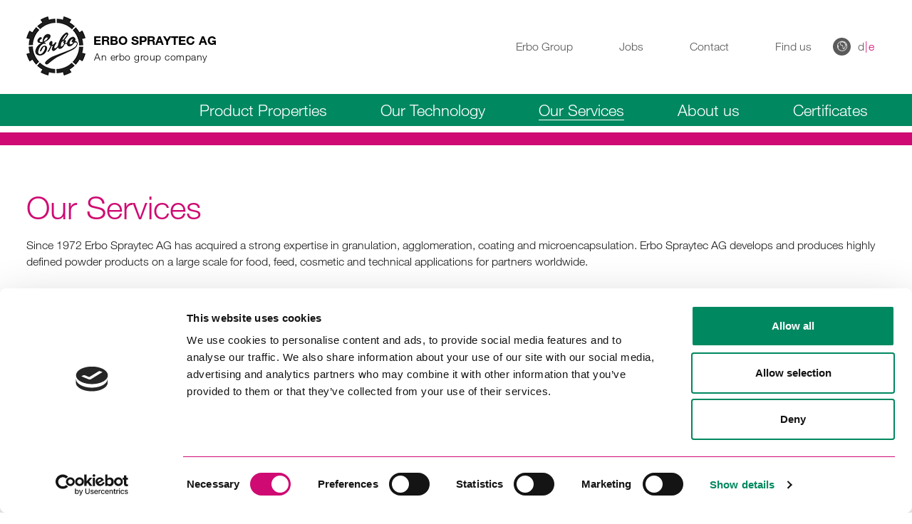

--- FILE ---
content_type: text/html;charset=UTF-8
request_url: https://www.erbo-spraytec.ch/en/our-services-_content---2--1009--12.html
body_size: 14111
content:
	<!DOCTYPE HTML>
<!--[if IE 8]><html lang="en-US" class="lt-ie9"><![endif]-->
<!--[if (gt IE 9)|!(IE)]><!--> <html lang="en-US" class="not-ie"> <!--<![endif]-->
<head>

<meta name="robots" content="index, follow" />
<meta name="revisit-after" content="5 days" />

<meta charset="UTF-8" />

<title>Our Services - Erbo Group</title>
<meta name="keywords" content="Our, Services" />
<meta name="description" content="Since 1972 Erbo Spraytec AG has acquired a strong expertise in granulation, agglomeration, coating and microencapsulation. Erbo Spraytec AG develops and pro" />
<meta name="author" content="Webagentur: MySign&copy; 2026 Switzerland, http://www.mysign.ch" />
<meta name="geo.region" content="US" />
<link rel="canonical" href="https://www.erbo-spraytec.ch/en/our-services-_content---2--1009.html" />

<link rel="shortcut icon" href="/favicon2.ico?_1759754994000" />
<link rel="icon" href="/favicon2.ico?_1759754994000" type="image/ico" />

<link rel="apple-touch-icon" sizes="57x57" href="/img/icons/apple-touch-icon-57x57.png?_1759754994000">
<link rel="apple-touch-icon" sizes="60x60" href="/img/icons/apple-touch-icon-60x60.png?_1759754994000">
<link rel="apple-touch-icon" sizes="72x72" href="/img/icons/apple-touch-icon-72x72.png?_1759754994000">
<link rel="apple-touch-icon" sizes="76x76" href="/img/icons/apple-touch-icon-76x76.png?_1759754994000">
<link rel="apple-touch-icon" sizes="114x114" href="/img/icons/apple-touch-icon-114x114.png?_1759754994000">
<link rel="apple-touch-icon" sizes="120x120" href="/img/icons/apple-touch-icon-120x120.png?_1759754994000">
<link rel="apple-touch-icon" sizes="144x144" href="/img/icons/apple-touch-icon-144x144.png?_1759754994000">
<link rel="apple-touch-icon" sizes="152x152" href="/img/icons/apple-touch-icon-152x152.png?_1759754994000">
<link rel="apple-touch-icon" sizes="180x180" href="/img/icons/apple-touch-icon-180x180.png?_1759754994000">
<link rel="icon" type="image/png" href="/img/icons/favicon-32x32.png?_1759754994000" sizes="32x32">
<link rel="icon" type="image/png" href="/img/icons/favicon-194x194.png?_1759754994000" sizes="194x194">
<link rel="icon" type="image/png" href="/img/icons/favicon-96x96.png?_1759754994000" sizes="96x96">
<link rel="icon" type="image/png" href="/img/icons/android-chrome-192x192.png?_1759754994000" sizes="192x192">
<link rel="icon" type="image/png" href="/img/icons/favicon-16x16.png?_1759754994000" sizes="16x16">
<link rel="manifest" href="/img/icons/manifest.json?_1759754994000">
<link rel="mask-icon" href="/img/icons/safari-pinned-tab.svg?_1759754994000">
<meta name="msapplication-TileColor" content="#da532c">
<meta name="msapplication-TileImage" content="/img/icons/mstile-144x144.png?_1759754994000">
<meta name="theme-color" content="#ffffff">


<meta name="viewport" content="width=device-width, initial-scale=1.0">
<meta property="og:title" content="Our Services - Erbo Group" />
<meta property="og:type" content="company"/>
<meta property="og:url" content="https://www.erbo-spraytec.ch/en/our-services-_content---2--1009.html" />
<meta property="og:site_name" content="Erbo Spraytec AG" />
<meta property="og:description" content="Since 1972 Erbo Spraytec AG has acquired a strong expertise in granulation, agglomeration, coating and microencapsulation. Erbo Spraytec AG develops and pro"/>
<meta property="og:image" content="https://www.erbo-spraytec.ch/upload/cms/user/Kundenmeeting.jpg" />
<meta property="og:locality" content="B&uuml;tzberg" />
<meta property="og:street-address" content="Industriestrasse 17" />
<meta property="og:region" content="Bern" />
<meta property="og:postal-code" content="4922" />
<meta property="og:country-name" content="CH" />
<meta property="og:email" content="info@erbo-spraytec.ch" />
<meta property="og:phone_number" content="+41 62 958 88 19" />
<meta property="og:fax_number" content="+41 62 958 88 60"/>
<meta property="og:latitude" content="47.2140" />
<meta property="og:longitude" content="7.7558" />

<link rel="stylesheet" href="/standard/compressed/056b54e575435fef306597ea31ce066e-base64.css" type="text/css" media="all" />
    <link href="//fast.fonts.net/t/1.css?apiType=css&amp;projectid=07b7f511-0cdb-4552-b1db-55b83b0ef186" rel="stylesheet" type="text/css" />



<script src="/standard/compressed/016100d68e519098f72e7de4d911e233.js"></script>
<script defer src="/standard/compressed/cssrelpreload-c61b3b7075d2104e0cbc2608e8dc9422.js"></script>



<!--[if lt IE 9]>
    <script>
/*
 ContentLoaded.js by Diego Perini, modified for IE<9 only (to save space)

 Author: Diego Perini (diego.perini at gmail.com)
 Summary: cross-browser wrapper for DOMContentLoaded
 Updated: 20101020
 License: MIT
 Version: 1.2

 URL:
 http://javascript.nwbox.com/ContentLoaded/
 http://javascript.nwbox.com/ContentLoaded/MIT-LICENSE

*/
(function(win){if(true)return;var doc=document;var root=doc.documentElement;var xhr=getXHRObject();var ieVersion=/MSIE (\d+)/.exec(navigator.userAgent)[1];if(doc.compatMode!="CSS1Compat"||ieVersion<6||ieVersion>8||!xhr)return;var selectorEngines={"NW":"*.Dom.select","MooTools":"$$","DOMAssistant":"*.$","Prototype":"$$","YAHOO":"*.util.Selector.query","Sizzle":"*","jQuery":"*","dojo":"*.query"};var selectorMethod;var enabledWatchers=[];var domPatches=[];var ie6PatchID=0;var patchIE6MultipleClasses=
true;var namespace="slvzr";var RE_COMMENT=/(\/\*[^*]*\*+([^\/][^*]*\*+)*\/)\s*?/g;var RE_IMPORT=/@import\s*(?:(?:(?:url\(\s*(['"]?)(.*)\1)\s*\))|(?:(['"])(.*)\3))\s*([^;]*);/g;var RE_ASSET_URL=/(behavior\s*?:\s*)?\burl\(\s*(["']?)(?!data:)([^"')]+)\2\s*\)/g;var RE_PSEUDO_STRUCTURAL=/^:(empty|(first|last|only|nth(-last)?)-(child|of-type))$/;var RE_PSEUDO_ELEMENTS=/:(:first-(?:line|letter))/g;var RE_SELECTOR_GROUP=/((?:^|(?:\s*})+)(?:\s*@media[^{]+{)?)\s*([^\{]*?[\[:][^{]+)/g;var RE_SELECTOR_PARSE=
/([ +~>])|(:[a-z-]+(?:\(.*?\)+)?)|(\[.*?\])/g;var RE_LIBRARY_INCOMPATIBLE_PSEUDOS=/(:not\()?:(hover|enabled|disabled|focus|checked|target|active|visited|first-line|first-letter)\)?/g;var RE_PATCH_CLASS_NAME_REPLACE=/[^\w-]/g;var RE_INPUT_ELEMENTS=/^(INPUT|SELECT|TEXTAREA|BUTTON)$/;var RE_INPUT_CHECKABLE_TYPES=/^(checkbox|radio)$/;var BROKEN_ATTR_IMPLEMENTATIONS=ieVersion>6?/[\$\^*]=(['"])\1/:null;var RE_TIDY_TRAILING_WHITESPACE=/([(\[+~])\s+/g;var RE_TIDY_LEADING_WHITESPACE=/\s+([)\]+~])/g;var RE_TIDY_CONSECUTIVE_WHITESPACE=
/\s+/g;var RE_TIDY_TRIM_WHITESPACE=/^\s*((?:[\S\s]*\S)?)\s*$/;var EMPTY_STRING="";var SPACE_STRING=" ";var PLACEHOLDER_STRING="$1";function patchStyleSheet(cssText){return cssText.replace(RE_PSEUDO_ELEMENTS,PLACEHOLDER_STRING).replace(RE_SELECTOR_GROUP,function(m,prefix,selectorText){var selectorGroups=selectorText.split(",");for(var c=0,cs=selectorGroups.length;c<cs;c++){var selector=normalizeSelectorWhitespace(selectorGroups[c])+SPACE_STRING;var patches=[];selectorGroups[c]=selector.replace(RE_SELECTOR_PARSE,
function(match,combinator,pseudo,attribute,index){if(combinator){if(patches.length>0){domPatches.push({selector:selector.substring(0,index),patches:patches});patches=[]}return combinator}else{var patch=pseudo?patchPseudoClass(pseudo):patchAttribute(attribute);if(patch){patches.push(patch);return"."+patch.className}return match}})}return prefix+selectorGroups.join(",")})}function patchAttribute(attr){return!BROKEN_ATTR_IMPLEMENTATIONS||BROKEN_ATTR_IMPLEMENTATIONS.test(attr)?{className:createClassName(attr),
applyClass:true}:null}function patchPseudoClass(pseudo){var applyClass=true;var className=createClassName(pseudo.slice(1));var isNegated=pseudo.substring(0,5)==":not(";var activateEventName;var deactivateEventName;if(isNegated)pseudo=pseudo.slice(5,-1);var bracketIndex=pseudo.indexOf("(");if(bracketIndex>-1)pseudo=pseudo.substring(0,bracketIndex);if(pseudo.charAt(0)==":")switch(pseudo.slice(1)){case "root":applyClass=function(e){return isNegated?e!=root:e==root};break;case "target":if(ieVersion==
8){applyClass=function(e){var handler=function(){var hash=location.hash;var hashID=hash.slice(1);return isNegated?hash==EMPTY_STRING||e.id!=hashID:hash!=EMPTY_STRING&&e.id==hashID};addEvent(win,"hashchange",function(){toggleElementClass(e,className,handler())});return handler()};break}return false;case "checked":applyClass=function(e){if(RE_INPUT_CHECKABLE_TYPES.test(e.type))addEvent(e,"propertychange",function(){if(event.propertyName=="checked")toggleElementClass(e,className,e.checked!==isNegated)});
return e.checked!==isNegated};break;case "disabled":isNegated=!isNegated;case "enabled":applyClass=function(e){if(RE_INPUT_ELEMENTS.test(e.tagName)){addEvent(e,"propertychange",function(){if(event.propertyName=="$disabled")toggleElementClass(e,className,e.$disabled===isNegated)});enabledWatchers.push(e);e.$disabled=e.disabled;return e.disabled===isNegated}return pseudo==":enabled"?isNegated:!isNegated};break;case "focus":activateEventName="focus";deactivateEventName="blur";case "hover":if(!activateEventName){activateEventName=
"mouseenter";deactivateEventName="mouseleave"}applyClass=function(e){addEvent(e,isNegated?deactivateEventName:activateEventName,function(){toggleElementClass(e,className,true)});addEvent(e,isNegated?activateEventName:deactivateEventName,function(){toggleElementClass(e,className,false)});return isNegated};break;default:if(!RE_PSEUDO_STRUCTURAL.test(pseudo))return false;break}return{className:className,applyClass:applyClass}}function applyPatches(){var elms,selectorText,patches,domSelectorText;for(var c=
0;c<domPatches.length;c++){selectorText=domPatches[c].selector;patches=domPatches[c].patches;domSelectorText=selectorText.replace(RE_LIBRARY_INCOMPATIBLE_PSEUDOS,EMPTY_STRING);if(domSelectorText==EMPTY_STRING||domSelectorText.charAt(domSelectorText.length-1)==SPACE_STRING)domSelectorText+="*";try{elms=selectorMethod(domSelectorText)}catch(ex){log("Selector '"+selectorText+"' threw exception '"+ex+"'")}if(elms)for(var d=0,dl=elms.length;d<dl;d++){var elm=elms[d];var cssClasses=elm.className;for(var f=
0,fl=patches.length;f<fl;f++){var patch=patches[f];if(!hasPatch(elm,patch))if(patch.applyClass&&(patch.applyClass===true||patch.applyClass(elm)===true))cssClasses=toggleClass(cssClasses,patch.className,true)}elm.className=cssClasses}}}function hasPatch(elm,patch){return(new RegExp("(^|\\s)"+patch.className+"(\\s|$)")).test(elm.className)}function createClassName(className){return namespace+"-"+(ieVersion==6&&patchIE6MultipleClasses?ie6PatchID++:className.replace(RE_PATCH_CLASS_NAME_REPLACE,function(a){return a.charCodeAt(0)}))}
function log(message){if(win.console)win.console.log(message)}function trim(text){return text.replace(RE_TIDY_TRIM_WHITESPACE,PLACEHOLDER_STRING)}function normalizeWhitespace(text){return trim(text).replace(RE_TIDY_CONSECUTIVE_WHITESPACE,SPACE_STRING)}function normalizeSelectorWhitespace(selectorText){return normalizeWhitespace(selectorText.replace(RE_TIDY_TRAILING_WHITESPACE,PLACEHOLDER_STRING).replace(RE_TIDY_LEADING_WHITESPACE,PLACEHOLDER_STRING))}function toggleElementClass(elm,className,on){var oldClassName=
elm.className;var newClassName=toggleClass(oldClassName,className,on);if(newClassName!=oldClassName){elm.className=newClassName;elm.parentNode.className+=EMPTY_STRING}}function toggleClass(classList,className,on){var re=RegExp("(^|\\s)"+className+"(\\s|$)");var classExists=re.test(classList);if(on)return classExists?classList:classList+SPACE_STRING+className;else return classExists?trim(classList.replace(re,PLACEHOLDER_STRING)):classList}function addEvent(elm,eventName,eventHandler){elm.attachEvent("on"+
eventName,eventHandler)}function getXHRObject(){if(win.XMLHttpRequest)return new XMLHttpRequest;try{return new ActiveXObject("Microsoft.XMLHTTP")}catch(e){return null}}function loadStyleSheet(url){xhr.open("GET",url,false);xhr.send();return xhr.status==200?xhr.responseText:EMPTY_STRING}function resolveUrl(url,contextUrl,ignoreSameOriginPolicy){function getProtocol(url){return url.substring(0,url.indexOf("//"))}function getProtocolAndHost(url){return url.substring(0,url.indexOf("/",8))}if(!contextUrl)contextUrl=
baseUrl;if(url.substring(0,2)=="//")url=getProtocol(contextUrl)+url;if(/^https?:\/\//i.test(url))return!ignoreSameOriginPolicy&&getProtocolAndHost(contextUrl)!=getProtocolAndHost(url)?null:url;if(url.charAt(0)=="/")return getProtocolAndHost(contextUrl)+url;var contextUrlPath=contextUrl.split(/[?#]/)[0];if(url.charAt(0)!="?"&&contextUrlPath.charAt(contextUrlPath.length-1)!="/")contextUrlPath=contextUrlPath.substring(0,contextUrlPath.lastIndexOf("/")+1);return contextUrlPath+url}function parseStyleSheet(url){if(url)return loadStyleSheet(url).replace(RE_COMMENT,
EMPTY_STRING).replace(RE_IMPORT,function(match,quoteChar,importUrl,quoteChar2,importUrl2,media){var cssText=parseStyleSheet(resolveUrl(importUrl||importUrl2,url));return media?"@media "+media+" {"+cssText+"}":cssText}).replace(RE_ASSET_URL,function(match,isBehavior,quoteChar,assetUrl){quoteChar=quoteChar||EMPTY_STRING;return isBehavior?match:" url("+quoteChar+resolveUrl(assetUrl,url,true)+quoteChar+") "});return EMPTY_STRING}function getStyleSheets(){var url,stylesheet;for(var c=0;c<doc.styleSheets.length;c++){stylesheet=
doc.styleSheets[c];if(stylesheet.href!=EMPTY_STRING){url=resolveUrl(stylesheet.href);if(url)stylesheet.cssText=stylesheet["rawCssText"]=patchStyleSheet(parseStyleSheet(url))}}}function init(){applyPatches();if(enabledWatchers.length>0)setInterval(function(){for(var c=0,cl=enabledWatchers.length;c<cl;c++){var e=enabledWatchers[c];if(e.disabled!==e.$disabled)if(e.disabled){e.disabled=false;e.$disabled=true;e.disabled=true}else e.$disabled=e.disabled}},250)}var baseTags=doc.getElementsByTagName("BASE");
var baseUrl=baseTags.length>0?baseTags[0].href:doc.location.href;getStyleSheets();ContentLoaded(win,function(){for(var engine in selectorEngines){var members,member,context=win;if(win[engine]){members=selectorEngines[engine].replace("*",engine).split(".");while((member=members.shift())&&(context=context[member]));if(typeof context=="function"){selectorMethod=context;init();return}}}});function ContentLoaded(win,fn){var done=false,top=true,init=function(e){if(e.type=="readystatechange"&&doc.readyState!=
"complete")return;(e.type=="load"?win:doc).detachEvent("on"+e.type,init,false);if(!done&&(done=true))fn.call(win,e.type||e)},poll=function(){try{root.doScroll("left")}catch(e){setTimeout(poll,50);return}init("poll")};if(doc.readyState=="complete")fn.call(win,EMPTY_STRING);else{if(doc.createEventObject&&root.doScroll){try{top=!win.frameElement}catch(e){}if(top)poll()}addEvent(doc,"readystatechange",init);addEvent(win,"load",init)}}})(this);/*
 HTML5 Shiv v3.5 | @afarkas @jdalton @jon_neal @rem | MIT/GPL2 Licensed */
(function(window,document){var options=window.html5||{};var reSkip=/^<|^(?:button|form|map|select|textarea|object|iframe|option|optgroup)$/i;var saveClones=/^<|^(?:a|b|button|code|div|fieldset|form|h1|h2|h3|h4|h5|h6|i|iframe|img|input|label|li|link|ol|option|p|param|q|script|select|span|strong|style|table|tbody|td|textarea|tfoot|th|thead|tr|ul)$/i;var supportsHtml5Styles;var supportsUnknownElements;(function(){var a=document.createElement("a");a.innerHTML="\x3cxyz\x3e\x3c/xyz\x3e";supportsHtml5Styles=
"hidden"in a;if(supportsHtml5Styles&&typeof injectElementWithStyles=="function")injectElementWithStyles("#modernizr{}",function(node){node.hidden=true;supportsHtml5Styles=(window.getComputedStyle?getComputedStyle(node,null):node.currentStyle).display=="none"});supportsUnknownElements=a.childNodes.length==1||function(){try{document.createElement("a")}catch(e){return true}var frag=document.createDocumentFragment();return typeof frag.cloneNode=="undefined"||typeof frag.createDocumentFragment=="undefined"||
typeof frag.createElement=="undefined"}()})();function addStyleSheet(ownerDocument,cssText){var p=ownerDocument.createElement("p"),parent=ownerDocument.getElementsByTagName("head")[0]||ownerDocument.documentElement;p.innerHTML="x\x3cstyle\x3e"+cssText+"\x3c/style\x3e";return parent.insertBefore(p.lastChild,parent.firstChild)}function getElements(){var elements=html5.elements;return typeof elements=="string"?elements.split(" "):elements}function shivMethods(ownerDocument){var cache={},docCreateElement=
ownerDocument.createElement,docCreateFragment=ownerDocument.createDocumentFragment,frag=docCreateFragment();ownerDocument.createElement=function(nodeName){if(!html5.shivMethods)return docCreateElement(nodeName);var node;if(cache[nodeName])node=cache[nodeName].cloneNode();else if(saveClones.test(nodeName))node=(cache[nodeName]=docCreateElement(nodeName)).cloneNode();else node=docCreateElement(nodeName);return node.canHaveChildren&&!reSkip.test(nodeName)?frag.appendChild(node):node};ownerDocument.createDocumentFragment=
Function("h,f","return function(){"+"var n\x3df.cloneNode(),c\x3dn.createElement;"+"h.shivMethods\x26\x26("+getElements().join().replace(/\w+/g,function(nodeName){docCreateElement(nodeName);frag.createElement(nodeName);return'c("'+nodeName+'")'})+");return n}")(html5,frag)}function shivDocument(ownerDocument){var shived;if(ownerDocument.documentShived)return ownerDocument;if(html5.shivCSS&&!supportsHtml5Styles)shived=!!addStyleSheet(ownerDocument,"article,aside,details,figcaption,figure,footer,header,hgroup,nav,section{display:block}"+
"audio{display:none}"+"canvas,video{display:inline-block;*display:inline;*zoom:1}"+"[hidden]{display:none}audio[controls]{display:inline-block;*display:inline;*zoom:1}"+"mark{background:#FF0;color:#000}");if(!supportsUnknownElements)shived=!shivMethods(ownerDocument);if(shived)ownerDocument.documentShived=shived;return ownerDocument}var html5={"elements":options.elements||"abbr article aside audio bdi canvas data datalist details figcaption figure footer header hgroup mark meter nav output progress section summary time video",
"shivCSS":!(options.shivCSS===false),"shivMethods":!(options.shivMethods===false),"type":"default","shivDocument":shivDocument};window.html5=html5;shivDocument(document);var reMedia=/^$|\b(?:all|print)\b/;var shivNamespace="html5shiv";var supportsShivableSheets=!supportsUnknownElements&&function(){var docEl=document.documentElement;return!(typeof document.namespaces=="undefined"||typeof document.parentWindow=="undefined"||typeof docEl.applyElement=="undefined"||typeof docEl.removeNode=="undefined"||
typeof window.attachEvent=="undefined")}();function addWrappers(ownerDocument){var node,nodes=ownerDocument.getElementsByTagName("*"),index=nodes.length,reElements=RegExp("^(?:"+getElements().join("|")+")$","i"),result=[];while(index--){node=nodes[index];if(reElements.test(node.nodeName))result.push(node.applyElement(createWrapper(node)))}return result}function createWrapper(element){var node,nodes=element.attributes,index=nodes.length,wrapper=element.ownerDocument.createElement(shivNamespace+":"+
element.nodeName);while(index--){node=nodes[index];node.specified&&wrapper.setAttribute(node.nodeName,node.nodeValue)}wrapper.style.cssText=element.style.cssText;return wrapper}function shivCssText(cssText){var pair,parts=cssText.split("{"),index=parts.length,reElements=RegExp("(^|[\\s,\x3e+~])("+getElements().join("|")+")(?\x3d[[\\s,\x3e+~#.:]|$)","gi"),replacement="$1"+shivNamespace+"\\:$2";while(index--){pair=parts[index]=parts[index].split("}");pair[pair.length-1]=pair[pair.length-1].replace(reElements,
replacement);parts[index]=pair.join("}")}return parts.join("{")}function removeWrappers(wrappers){var index=wrappers.length;while(index--)wrappers[index].removeNode()}function shivPrint(ownerDocument){var shivedSheet,wrappers,namespaces=ownerDocument.namespaces,ownerWindow=ownerDocument.parentWindow;if(!supportsShivableSheets||ownerDocument.printShived)return ownerDocument;if(typeof namespaces[shivNamespace]=="undefined")namespaces.add(shivNamespace);ownerWindow.attachEvent("onbeforeprint",function(){var imports,
length,sheet,collection=ownerDocument.styleSheets,cssText=[],index=collection.length,sheets=Array(index);while(index--)sheets[index]=collection[index];while(sheet=sheets.pop())if(!sheet.disabled&&reMedia.test(sheet.media)){try{imports=sheet.imports;length=imports.length}catch(er){length=0}for(index=0;index<length;index++)sheets.push(imports[index]);try{cssText.push(sheet.cssText)}catch(er$0){}}cssText=shivCssText(cssText.reverse().join(""));wrappers=addWrappers(ownerDocument);shivedSheet=addStyleSheet(ownerDocument,
cssText)});ownerWindow.attachEvent("onafterprint",function(){removeWrappers(wrappers);shivedSheet.removeNode(true)});ownerDocument.printShived=true;return ownerDocument}html5.type+=" print";html5.shivPrint=shivPrint;shivPrint(document)})(this,document);(function(w){var respond={};w.respond=respond;respond.update=function(){};var requestQueue=[],xmlHttp=function(){var xmlhttpmethod=false;try{xmlhttpmethod=new w.XMLHttpRequest}catch(e){xmlhttpmethod=new w.ActiveXObject("Microsoft.XMLHTTP")}return function(){return xmlhttpmethod}}(),ajax=function(url,callback){var req=xmlHttp();if(!req)return;req.open("GET",url,true);req.onreadystatechange=function(){if(req.readyState!==4||req.status!==200&&req.status!==304)return;callback(req.responseText)};if(req.readyState===
4)return;req.send(null)},isUnsupportedMediaQuery=function(query){return query.replace(respond.regex.minmaxwh,"").match(respond.regex.other)};respond.ajax=ajax;respond.queue=requestQueue;respond.unsupportedmq=isUnsupportedMediaQuery;respond.regex={media:/@media[^\{]+\{([^\{\}]*\{[^\}\{]*\})+/gi,keyframes:/@(?:\-(?:o|moz|webkit)\-)?keyframes[^\{]+\{(?:[^\{\}]*\{[^\}\{]*\})+[^\}]*\}/gi,comments:/\/\*[^*]*\*+([^/][^*]*\*+)*\//gi,urls:/(url\()['"]?([^\/\)'"][^:\)'"]+)['"]?(\))/g,findStyles:/@media *([^\{]+)\{([\S\s]+?)$/,
only:/(only\s+)?([a-zA-Z]+)\s?/,minw:/\(\s*min\-width\s*:\s*(\s*[0-9\.]+)(px|em)\s*\)/,maxw:/\(\s*max\-width\s*:\s*(\s*[0-9\.]+)(px|em)\s*\)/,minmaxwh:/\(\s*m(in|ax)\-(height|width)\s*:\s*(\s*[0-9\.]+)(px|em)\s*\)/gi,other:/\([^\)]*\)/g};respond.mediaQueriesSupported=w.matchMedia&&w.matchMedia("only all")!==null&&w.matchMedia("only all").matches;if(respond.mediaQueriesSupported)return;var doc=w.document,docElem=doc.documentElement,mediastyles=[],rules=[],appendedEls=[],parsedSheets={},resizeThrottle=
30,head=doc.getElementsByTagName("head")[0]||docElem,base=doc.getElementsByTagName("base")[0],links=head.getElementsByTagName("link"),lastCall,resizeDefer,eminpx,getEmValue=function(){var ret,div=doc.createElement("div"),body=doc.body,originalHTMLFontSize=docElem.style.fontSize,originalBodyFontSize=body&&body.style.fontSize,fakeUsed=false;div.style.cssText="position:absolute;font-size:1em;width:1em";if(!body){body=fakeUsed=doc.createElement("body");body.style.background="none"}docElem.style.fontSize=
"100%";body.style.fontSize="100%";body.appendChild(div);if(fakeUsed)docElem.insertBefore(body,docElem.firstChild);ret=div.offsetWidth;if(fakeUsed)docElem.removeChild(body);else body.removeChild(div);docElem.style.fontSize=originalHTMLFontSize;if(originalBodyFontSize)body.style.fontSize=originalBodyFontSize;ret=eminpx=parseFloat(ret);return ret},applyMedia=function(fromResize){var name="clientWidth",docElemProp=docElem[name],currWidth=doc.compatMode==="CSS1Compat"&&docElemProp||doc.body[name]||docElemProp,
styleBlocks={},lastLink=links[links.length-1],now=(new Date).getTime();if(fromResize&&lastCall&&now-lastCall<resizeThrottle){w.clearTimeout(resizeDefer);resizeDefer=w.setTimeout(applyMedia,resizeThrottle);return}else lastCall=now;for(var i in mediastyles)if(mediastyles.hasOwnProperty(i)){var thisstyle=mediastyles[i],min=thisstyle.minw,max=thisstyle.maxw,minnull=min===null,maxnull=max===null,em="em";if(!!min)min=parseFloat(min)*(min.indexOf(em)>-1?eminpx||getEmValue():1);if(!!max)max=parseFloat(max)*
(max.indexOf(em)>-1?eminpx||getEmValue():1);if(!thisstyle.hasquery||(!minnull||!maxnull)&&(minnull||currWidth>=min)&&(maxnull||currWidth<=max)){if(!styleBlocks[thisstyle.media])styleBlocks[thisstyle.media]=[];styleBlocks[thisstyle.media].push(rules[thisstyle.rules])}}for(var j in appendedEls)if(appendedEls.hasOwnProperty(j))if(appendedEls[j]&&appendedEls[j].parentNode===head)head.removeChild(appendedEls[j]);appendedEls.length=0;for(var k in styleBlocks)if(styleBlocks.hasOwnProperty(k)){var ss=doc.createElement("style"),
css=styleBlocks[k].join("\n");ss.type="text/css";ss.media=k;head.insertBefore(ss,lastLink.nextSibling);if(ss.styleSheet)ss.styleSheet.cssText=css;else ss.appendChild(doc.createTextNode(css));appendedEls.push(ss)}},translate=function(styles,href,media){var qs=styles.replace(respond.regex.comments,"").replace(respond.regex.keyframes,"").match(respond.regex.media),ql=qs&&qs.length||0;href=href.substring(0,href.lastIndexOf("/"));var repUrls=function(css){return css.replace(respond.regex.urls,"$1"+href+
"$2$3")},useMedia=!ql&&media;if(href.length)href+="/";if(useMedia)ql=1;for(var i=0;i<ql;i++){var fullq,thisq,eachq,eql;if(useMedia){fullq=media;rules.push(repUrls(styles))}else{fullq=qs[i].match(respond.regex.findStyles)&&RegExp.$1;rules.push(RegExp.$2&&repUrls(RegExp.$2))}eachq=fullq.split(",");eql=eachq.length;for(var j=0;j<eql;j++){thisq=eachq[j];if(isUnsupportedMediaQuery(thisq))continue;mediastyles.push({media:thisq.split("(")[0].match(respond.regex.only)&&RegExp.$2||"all",rules:rules.length-
1,hasquery:thisq.indexOf("(")>-1,minw:thisq.match(respond.regex.minw)&&parseFloat(RegExp.$1)+(RegExp.$2||""),maxw:thisq.match(respond.regex.maxw)&&parseFloat(RegExp.$1)+(RegExp.$2||"")})}}applyMedia()},makeRequests=function(){if(requestQueue.length){var thisRequest=requestQueue.shift();ajax(thisRequest.href,function(styles){translate(styles,thisRequest.href,thisRequest.media);parsedSheets[thisRequest.href]=true;w.setTimeout(function(){makeRequests()},0)})}},ripCSS=function(){for(var i=0;i<links.length;i++){var sheet=
links[i],href=sheet.href,media=sheet.media,isCSS=sheet.rel&&sheet.rel.toLowerCase()==="stylesheet";if(!!href&&isCSS&&!parsedSheets[href])if(sheet.styleSheet&&sheet.styleSheet.rawCssText){translate(sheet.styleSheet.rawCssText,href,media);parsedSheets[href]=true}else if(!/^([a-zA-Z:]*\/\/)/.test(href)&&!base||href.replace(RegExp.$1,"").split("/")[0]===w.location.host){if(href.substring(0,2)==="//")href=w.location.protocol+href;requestQueue.push({href:href,media:media})}}makeRequests()};ripCSS();respond.update=
ripCSS;respond.getEmValue=getEmValue;function callMedia(){applyMedia(true)}if(w.addEventListener)w.addEventListener("resize",callMedia,false);else if(w.attachEvent)w.attachEvent("onresize",callMedia)})(this);
</script>
<script defer src="/standard/compressed/cssrelpreload-c61b3b7075d2104e0cbc2608e8dc9422.js"></script>
    <link rel="stylesheet" href="/standard/compressed/66f7e5224c25309a10ebdc8294186a53-base64.css" type="text/css" media="all" />
<![endif]-->

<!--[if (gte IE 6)&(lte IE 8)]>
    <script>
/*
 ContentLoaded.js by Diego Perini, modified for IE<9 only (to save space)

 Author: Diego Perini (diego.perini at gmail.com)
 Summary: cross-browser wrapper for DOMContentLoaded
 Updated: 20101020
 License: MIT
 Version: 1.2

 URL:
 http://javascript.nwbox.com/ContentLoaded/
 http://javascript.nwbox.com/ContentLoaded/MIT-LICENSE

*/
(function(win){if(true)return;var doc=document;var root=doc.documentElement;var xhr=getXHRObject();var ieVersion=/MSIE (\d+)/.exec(navigator.userAgent)[1];if(doc.compatMode!="CSS1Compat"||ieVersion<6||ieVersion>8||!xhr)return;var selectorEngines={"NW":"*.Dom.select","MooTools":"$$","DOMAssistant":"*.$","Prototype":"$$","YAHOO":"*.util.Selector.query","Sizzle":"*","jQuery":"*","dojo":"*.query"};var selectorMethod;var enabledWatchers=[];var domPatches=[];var ie6PatchID=0;var patchIE6MultipleClasses=
true;var namespace="slvzr";var RE_COMMENT=/(\/\*[^*]*\*+([^\/][^*]*\*+)*\/)\s*?/g;var RE_IMPORT=/@import\s*(?:(?:(?:url\(\s*(['"]?)(.*)\1)\s*\))|(?:(['"])(.*)\3))\s*([^;]*);/g;var RE_ASSET_URL=/(behavior\s*?:\s*)?\burl\(\s*(["']?)(?!data:)([^"')]+)\2\s*\)/g;var RE_PSEUDO_STRUCTURAL=/^:(empty|(first|last|only|nth(-last)?)-(child|of-type))$/;var RE_PSEUDO_ELEMENTS=/:(:first-(?:line|letter))/g;var RE_SELECTOR_GROUP=/((?:^|(?:\s*})+)(?:\s*@media[^{]+{)?)\s*([^\{]*?[\[:][^{]+)/g;var RE_SELECTOR_PARSE=
/([ +~>])|(:[a-z-]+(?:\(.*?\)+)?)|(\[.*?\])/g;var RE_LIBRARY_INCOMPATIBLE_PSEUDOS=/(:not\()?:(hover|enabled|disabled|focus|checked|target|active|visited|first-line|first-letter)\)?/g;var RE_PATCH_CLASS_NAME_REPLACE=/[^\w-]/g;var RE_INPUT_ELEMENTS=/^(INPUT|SELECT|TEXTAREA|BUTTON)$/;var RE_INPUT_CHECKABLE_TYPES=/^(checkbox|radio)$/;var BROKEN_ATTR_IMPLEMENTATIONS=ieVersion>6?/[\$\^*]=(['"])\1/:null;var RE_TIDY_TRAILING_WHITESPACE=/([(\[+~])\s+/g;var RE_TIDY_LEADING_WHITESPACE=/\s+([)\]+~])/g;var RE_TIDY_CONSECUTIVE_WHITESPACE=
/\s+/g;var RE_TIDY_TRIM_WHITESPACE=/^\s*((?:[\S\s]*\S)?)\s*$/;var EMPTY_STRING="";var SPACE_STRING=" ";var PLACEHOLDER_STRING="$1";function patchStyleSheet(cssText){return cssText.replace(RE_PSEUDO_ELEMENTS,PLACEHOLDER_STRING).replace(RE_SELECTOR_GROUP,function(m,prefix,selectorText){var selectorGroups=selectorText.split(",");for(var c=0,cs=selectorGroups.length;c<cs;c++){var selector=normalizeSelectorWhitespace(selectorGroups[c])+SPACE_STRING;var patches=[];selectorGroups[c]=selector.replace(RE_SELECTOR_PARSE,
function(match,combinator,pseudo,attribute,index){if(combinator){if(patches.length>0){domPatches.push({selector:selector.substring(0,index),patches:patches});patches=[]}return combinator}else{var patch=pseudo?patchPseudoClass(pseudo):patchAttribute(attribute);if(patch){patches.push(patch);return"."+patch.className}return match}})}return prefix+selectorGroups.join(",")})}function patchAttribute(attr){return!BROKEN_ATTR_IMPLEMENTATIONS||BROKEN_ATTR_IMPLEMENTATIONS.test(attr)?{className:createClassName(attr),
applyClass:true}:null}function patchPseudoClass(pseudo){var applyClass=true;var className=createClassName(pseudo.slice(1));var isNegated=pseudo.substring(0,5)==":not(";var activateEventName;var deactivateEventName;if(isNegated)pseudo=pseudo.slice(5,-1);var bracketIndex=pseudo.indexOf("(");if(bracketIndex>-1)pseudo=pseudo.substring(0,bracketIndex);if(pseudo.charAt(0)==":")switch(pseudo.slice(1)){case "root":applyClass=function(e){return isNegated?e!=root:e==root};break;case "target":if(ieVersion==
8){applyClass=function(e){var handler=function(){var hash=location.hash;var hashID=hash.slice(1);return isNegated?hash==EMPTY_STRING||e.id!=hashID:hash!=EMPTY_STRING&&e.id==hashID};addEvent(win,"hashchange",function(){toggleElementClass(e,className,handler())});return handler()};break}return false;case "checked":applyClass=function(e){if(RE_INPUT_CHECKABLE_TYPES.test(e.type))addEvent(e,"propertychange",function(){if(event.propertyName=="checked")toggleElementClass(e,className,e.checked!==isNegated)});
return e.checked!==isNegated};break;case "disabled":isNegated=!isNegated;case "enabled":applyClass=function(e){if(RE_INPUT_ELEMENTS.test(e.tagName)){addEvent(e,"propertychange",function(){if(event.propertyName=="$disabled")toggleElementClass(e,className,e.$disabled===isNegated)});enabledWatchers.push(e);e.$disabled=e.disabled;return e.disabled===isNegated}return pseudo==":enabled"?isNegated:!isNegated};break;case "focus":activateEventName="focus";deactivateEventName="blur";case "hover":if(!activateEventName){activateEventName=
"mouseenter";deactivateEventName="mouseleave"}applyClass=function(e){addEvent(e,isNegated?deactivateEventName:activateEventName,function(){toggleElementClass(e,className,true)});addEvent(e,isNegated?activateEventName:deactivateEventName,function(){toggleElementClass(e,className,false)});return isNegated};break;default:if(!RE_PSEUDO_STRUCTURAL.test(pseudo))return false;break}return{className:className,applyClass:applyClass}}function applyPatches(){var elms,selectorText,patches,domSelectorText;for(var c=
0;c<domPatches.length;c++){selectorText=domPatches[c].selector;patches=domPatches[c].patches;domSelectorText=selectorText.replace(RE_LIBRARY_INCOMPATIBLE_PSEUDOS,EMPTY_STRING);if(domSelectorText==EMPTY_STRING||domSelectorText.charAt(domSelectorText.length-1)==SPACE_STRING)domSelectorText+="*";try{elms=selectorMethod(domSelectorText)}catch(ex){log("Selector '"+selectorText+"' threw exception '"+ex+"'")}if(elms)for(var d=0,dl=elms.length;d<dl;d++){var elm=elms[d];var cssClasses=elm.className;for(var f=
0,fl=patches.length;f<fl;f++){var patch=patches[f];if(!hasPatch(elm,patch))if(patch.applyClass&&(patch.applyClass===true||patch.applyClass(elm)===true))cssClasses=toggleClass(cssClasses,patch.className,true)}elm.className=cssClasses}}}function hasPatch(elm,patch){return(new RegExp("(^|\\s)"+patch.className+"(\\s|$)")).test(elm.className)}function createClassName(className){return namespace+"-"+(ieVersion==6&&patchIE6MultipleClasses?ie6PatchID++:className.replace(RE_PATCH_CLASS_NAME_REPLACE,function(a){return a.charCodeAt(0)}))}
function log(message){if(win.console)win.console.log(message)}function trim(text){return text.replace(RE_TIDY_TRIM_WHITESPACE,PLACEHOLDER_STRING)}function normalizeWhitespace(text){return trim(text).replace(RE_TIDY_CONSECUTIVE_WHITESPACE,SPACE_STRING)}function normalizeSelectorWhitespace(selectorText){return normalizeWhitespace(selectorText.replace(RE_TIDY_TRAILING_WHITESPACE,PLACEHOLDER_STRING).replace(RE_TIDY_LEADING_WHITESPACE,PLACEHOLDER_STRING))}function toggleElementClass(elm,className,on){var oldClassName=
elm.className;var newClassName=toggleClass(oldClassName,className,on);if(newClassName!=oldClassName){elm.className=newClassName;elm.parentNode.className+=EMPTY_STRING}}function toggleClass(classList,className,on){var re=RegExp("(^|\\s)"+className+"(\\s|$)");var classExists=re.test(classList);if(on)return classExists?classList:classList+SPACE_STRING+className;else return classExists?trim(classList.replace(re,PLACEHOLDER_STRING)):classList}function addEvent(elm,eventName,eventHandler){elm.attachEvent("on"+
eventName,eventHandler)}function getXHRObject(){if(win.XMLHttpRequest)return new XMLHttpRequest;try{return new ActiveXObject("Microsoft.XMLHTTP")}catch(e){return null}}function loadStyleSheet(url){xhr.open("GET",url,false);xhr.send();return xhr.status==200?xhr.responseText:EMPTY_STRING}function resolveUrl(url,contextUrl,ignoreSameOriginPolicy){function getProtocol(url){return url.substring(0,url.indexOf("//"))}function getProtocolAndHost(url){return url.substring(0,url.indexOf("/",8))}if(!contextUrl)contextUrl=
baseUrl;if(url.substring(0,2)=="//")url=getProtocol(contextUrl)+url;if(/^https?:\/\//i.test(url))return!ignoreSameOriginPolicy&&getProtocolAndHost(contextUrl)!=getProtocolAndHost(url)?null:url;if(url.charAt(0)=="/")return getProtocolAndHost(contextUrl)+url;var contextUrlPath=contextUrl.split(/[?#]/)[0];if(url.charAt(0)!="?"&&contextUrlPath.charAt(contextUrlPath.length-1)!="/")contextUrlPath=contextUrlPath.substring(0,contextUrlPath.lastIndexOf("/")+1);return contextUrlPath+url}function parseStyleSheet(url){if(url)return loadStyleSheet(url).replace(RE_COMMENT,
EMPTY_STRING).replace(RE_IMPORT,function(match,quoteChar,importUrl,quoteChar2,importUrl2,media){var cssText=parseStyleSheet(resolveUrl(importUrl||importUrl2,url));return media?"@media "+media+" {"+cssText+"}":cssText}).replace(RE_ASSET_URL,function(match,isBehavior,quoteChar,assetUrl){quoteChar=quoteChar||EMPTY_STRING;return isBehavior?match:" url("+quoteChar+resolveUrl(assetUrl,url,true)+quoteChar+") "});return EMPTY_STRING}function getStyleSheets(){var url,stylesheet;for(var c=0;c<doc.styleSheets.length;c++){stylesheet=
doc.styleSheets[c];if(stylesheet.href!=EMPTY_STRING){url=resolveUrl(stylesheet.href);if(url)stylesheet.cssText=stylesheet["rawCssText"]=patchStyleSheet(parseStyleSheet(url))}}}function init(){applyPatches();if(enabledWatchers.length>0)setInterval(function(){for(var c=0,cl=enabledWatchers.length;c<cl;c++){var e=enabledWatchers[c];if(e.disabled!==e.$disabled)if(e.disabled){e.disabled=false;e.$disabled=true;e.disabled=true}else e.$disabled=e.disabled}},250)}var baseTags=doc.getElementsByTagName("BASE");
var baseUrl=baseTags.length>0?baseTags[0].href:doc.location.href;getStyleSheets();ContentLoaded(win,function(){for(var engine in selectorEngines){var members,member,context=win;if(win[engine]){members=selectorEngines[engine].replace("*",engine).split(".");while((member=members.shift())&&(context=context[member]));if(typeof context=="function"){selectorMethod=context;init();return}}}});function ContentLoaded(win,fn){var done=false,top=true,init=function(e){if(e.type=="readystatechange"&&doc.readyState!=
"complete")return;(e.type=="load"?win:doc).detachEvent("on"+e.type,init,false);if(!done&&(done=true))fn.call(win,e.type||e)},poll=function(){try{root.doScroll("left")}catch(e){setTimeout(poll,50);return}init("poll")};if(doc.readyState=="complete")fn.call(win,EMPTY_STRING);else{if(doc.createEventObject&&root.doScroll){try{top=!win.frameElement}catch(e){}if(top)poll()}addEvent(doc,"readystatechange",init);addEvent(win,"load",init)}}})(this);
</script>
<script defer src="/standard/compressed/cssrelpreload-c61b3b7075d2104e0cbc2608e8dc9422.js"></script>
<![endif]-->



                                             
    <script type="text/plain" data-cookieconsent="statistics">(function(w,d,s,l,i){w[l]=w[l]||[];w[l].push({'gtm.start':
    new Date().getTime(),event:'gtm.js'});var f=d.getElementsByTagName(s)[0],
    j=d.createElement(s),dl=l!='dataLayer'?'&l='+l:'';j.async=true;j.src=
    '//www.googletagmanager.com/gtm.js?id='+i+dl;f.parentNode.insertBefore(j,f);
    })(window,document,'script','dataLayer','GTM-WQQC4V');</script>



<script id="Cookiebot" src="https://consent.cookiebot.com/uc.js" data-culture="en" data-cbid="021abd3a-77a7-4e21-9f63-21da11783ff1" type="text/javascript" async></script>
<script id="CookieDeclaration" src="https://consent.cookiebot.com/021abd3a-77a7-4e21-9f63-21da11783ff1/cd.js" data-culture="en" type="text/javascript" async></script>

</head>

<body  class="navitem-1009 actpage-12">


    
<div class="container">
    <header class="header" role="banner">
        <div class="row header-inner">
            <div class="small-12 columns">
                <a href="/en/" title="Erbo Spraytec AG" class="branding">
    <img src="/img/branding-erbo.png?_1759754994000" srcset="/img/branding-erbo.png?_1759754994000 1x, /img/branding-erbo@2x.png?_1759754994000 2x" width="83" height="83" alt="Erbo Spraytec AG" />
    <div class="brandname brandname-2">Erbo Spraytec AG</div>
    <div class="brandname-addition">An erbo group company</div>
</a>                <div class="print-only print-header">
                    <div itemscope itemtype="http://schema.org/Organization" class="print-adress">
                        <span itemprop="name" class="firm">Erbo Spraytec AG</span>
                        <div itemprop="address" itemscope itemtype="http://schema.org/PostalAddress">
                        <span itemprop="streetAddress">Industriestrasse 17</span><br />
                        <span itemprop="postalCode">4922</span>
                        <span itemprop="addressLocality">B&uuml;tzberg, CH</span>
                        </div>
                        <span itemprop="telephone">+41 62 958 88 19,</span><br />
                        <span itemprop="email">info@erbo-spraytec.ch</span>
                    </div>
                </div>
                <a href="#" class="toggle hide-for-print"><i class="icon icon-surround icon-menu"></i><span class="visuallyhidden">Mobile-Navigation</span></a>
                <div class="show-for-large-up service-nav hide-on-print">
                        <ul>
                    <li class="first">
                <a href="http://www.erbogroup.com/en/home.html" target="_blank" >
                    <i class="icon icon-surroundicon-city"></i>
                    <span>Erbo Group</span>
                </a>
            </li>
                    <li class="">
                <a href="http://www.erbogroup.com/en/the-erbo-group-as-an-employer-_content---1--1007.html" target="_blank" >
                    <i class="icon icon-surroundicon-group-work"></i>
                    <span>Jobs</span>
                </a>
            </li>
                    <li class="">
                <a href="/en/contact.html"  >
                    <i class="icon icon-surroundicon-home3"></i>
                    <span>Contact</span>
                </a>
            </li>
                    <li class="last">
                <a href="/en/kontakt.html#standort"  class="scroll">
                    <i class="icon icon-surroundicon-map-marker"></i>
                    <span>Find us</span>
                </a>
            </li>
                        
            <li>
                <a href="/de/unsere-dienstleistungen-_content---2--1009--12.html">
                    <i class="icon icon-surround icon-earth"></i>
                    <span class="language">d<em>|e</em></span>
                </a>
            </li>
            </ul>
                            </div>
            </div>
        </div>
        <a href="#navigation" id="navigation" accesskey="1"></a>
        <nav class="nav mobile hide-for-large-up hide-on-print">
            <div class="nav-inner">
    <div class="row">
        <ul class="main-nav">
            
                
                                                                                                                                                                                                                                                                                                                                                <li class="nav-header  ">
                    <a href="/en/product-properties-_content---2--1026.html"><span>Product Properties</span></a>
                                                                                </li>
            
                
                                                                                                                                                                                                                                                                                                                                                                                                                                                                                                                                          <li class="nav-header has-dropdown  ">
                    <a href="/en/our-technology-_content---2--1015.html"><span>Our Technology</span></a>
                                                                        <ol class="dropdown second-level">
                                <li class="hide-for-large-up">
                                    <a href="/en/our-technology-_content---2--1015.html">Overview</a>
                                </li>
                                                                                                                                                                                 <li>
                                                                                        <a href="/en/technology-_content---2--1015--14.html#processes" class="scroll">Processes</a>
                                        </li>
                                                                                                                                                                                                                                                                                                                                                                                                                                                                                                                                                                         <li>
                                                                                        <a href="/en/technology-_content---2--1015--14.html#grinding-and-mixing-additional-services" class="scroll">Grinding and mixing: Additional services</a>
                                        </li>
                                                                                                                                                                                                                                                                                                            </ol>
                                                            </li>
            
                
                                                                                                                                                                                                                                                                                                                                                                                                                                                                                                                                                                                                                                                                                                                                                                                                                                                                                                                                                                                                                                                                                             <li class="nav-header has-dropdown  active ">
                    <a href="/en/our-services-_content---2--1009.html"><span>Our Services</span></a>
                                                                        <ol class="dropdown second-level">
                                <li class="hide-for-large-up">
                                    <a href="/en/our-services-_content---2--1009.html">Overview</a>
                                </li>
                                                                                                                                                                                                                                                     <li>
                                                                                        <a href="/en/our-services-_content---2--1009--12.html#development" class="scroll">Development</a>
                                        </li>
                                                                                                                                                                                                                                                                                                                                                                                                                                                                                                     <li>
                                                                                        <a href="/en/our-services-_content---2--1009--12.html#contract-production" class="scroll">Contract Production</a>
                                        </li>
                                                                                                                                                                                                                                                                                                                                                                                                                                 <li>
                                                                                        <a href="/en/our-services-_content---2--1009--12.html#additional-services" class="scroll">Additional services</a>
                                        </li>
                                                                                                                                                                                                                                                                                                                                                                                                                                 <li>
                                                                                        <a href="/en/our-services-_content---2--1009--12.html#packaging-solutions" class="scroll">Packaging solutions</a>
                                        </li>
                                                                                                                                                                                                                                                                                                                                                                                                                                 <li>
                                                                                        <a href="/en/our-services-_content---2--1009--12.html#our-products" class="scroll">Our Products</a>
                                        </li>
                                                                                                                                                                    </ol>
                                                            </li>
            
                
                                                                                                                                                                                                                                                                                                                                                                                                                                                                                                                                                                                                                                                                                                                                                                                                                                                                                                                                             <li class="nav-header has-dropdown  ">
                    <a href="/en/about-us-_content---2--1008.html"><span>About us</span></a>
                                                                        <ol class="dropdown second-level">
                                <li class="hide-for-large-up">
                                    <a href="/en/about-us-_content---2--1008.html">Overview</a>
                                </li>
                                                                                                                                                                                 <li>
                                                                                        <a href="/en/about-us-_content---2--1008--11.html#history" class="scroll">History</a>
                                        </li>
                                                                                                                                                                                                                                                                                                                                                                                                                                                                                                                                                                                                                                                                                                                                                                                     <li>
                                                                                        <a href="/en/about-us-_content---2--1008--11.html#values" class="scroll">Values</a>
                                        </li>
                                                                                                                                                                                                                                                                                                                                                             <li>
                                                                                        <a href="/en/about-us-_content---2--1008--11.html#mission" class="scroll">Mission</a>
                                        </li>
                                                                                                                                                                                                                     <li>
                                                                                        <a href="/en/about-us-_content---2--1008--11.html#sustainability" class="scroll">Sustainability</a>
                                        </li>
                                                                                                                                                                                                                     <li>
                                                                                        <a href="/en/about-us-_content---2--1008--11.html#ecology" class="scroll">Ecology</a>
                                        </li>
                                                                                                                                                                    </ol>
                                                            </li>
            
                
                                                                                                                                                                                                                                                                                                                                                                                    <li class="nav-header  ">
                    <a href="/en/certificates-_content---2--1007.html"><span>Certificates</span></a>
                                                                                </li>
                    </ul>
    </div>
    <div class="hide-for-large-up service-nav">
            <ul>
                    <li class="first">
                <a href="http://www.erbogroup.com/en/home.html" target="_blank" >
                    <i class="icon icon-surroundicon-city"></i>
                    <span>Erbo Group</span>
                </a>
            </li>
                    <li class="">
                <a href="http://www.erbogroup.com/en/the-erbo-group-as-an-employer-_content---1--1007.html" target="_blank" >
                    <i class="icon icon-surroundicon-group-work"></i>
                    <span>Jobs</span>
                </a>
            </li>
                    <li class="">
                <a href="/en/contact.html"  >
                    <i class="icon icon-surroundicon-home3"></i>
                    <span>Contact</span>
                </a>
            </li>
                    <li class="last">
                <a href="/en/kontakt.html#standort"  class="scroll">
                    <i class="icon icon-surroundicon-map-marker"></i>
                    <span>Find us</span>
                </a>
            </li>
                        
            <li>
                <a href="/de/unsere-dienstleistungen-_content---2--1009--12.html">
                    <i class="icon icon-surround icon-earth"></i>
                    <span class="language">d<em>|e</em></span>
                </a>
            </li>
            </ul>
                </div>
    <div class="clearfix"></div>
</div>
        </nav>
        <nav class="nav desktop show-for-large-up hide-on-print">
            <div class="nav-inner">
    <div class="row">
        <ul class="main-nav">
            
                
                                                                                                                                                                                                                                                                                                                                                <li class="nav-header   ">
                    <a href="/en/product-properties-_content---2--1026.html"><span>Product Properties</span></a>
                                                                                </li>
            
                
                                                                                                                                                                                                                                                                                                                                                                                                                                                                                                                                          <li class="nav-header has-dropdown   ">
                    <a href="/en/our-technology-_content---2--1015.html"><span>Our Technology</span></a>
                                                                        <ol class="dropdown second-level">
                                                                                                                                                                                 <li>
                                                                                        <a href="/en/technology-_content---2--1015--14.html#processes" class="scroll">Processes</a>
                                        </li>
                                                                                                                                                                                                                                                                                                                                                                                                                                                                                                                                                                         <li>
                                                                                        <a href="/en/technology-_content---2--1015--14.html#grinding-and-mixing-additional-services" class="scroll">Grinding and mixing: Additional services</a>
                                        </li>
                                                                                                                                                                                                                                                                                                            </ol>
                                                            </li>
            
                
                                                                                                                                                                                                                                                                                                                                                                                                                                                                                                                                                                                                                                                                                                                                                                                                                                                                                                                                                                                                                                                                                             <li class="nav-header has-dropdown  active ">
                    <a href="/en/our-services-_content---2--1009.html"><span>Our Services</span></a>
                                                                        <ol class="dropdown second-level">
                                                                                                                                                                                                                                                     <li>
                                                                                        <a href="/en/our-services-_content---2--1009--12.html#development" class="scroll">Development</a>
                                        </li>
                                                                                                                                                                                                                                                                                                                                                                                                                                                                                                     <li>
                                                                                        <a href="/en/our-services-_content---2--1009--12.html#contract-production" class="scroll">Contract Production</a>
                                        </li>
                                                                                                                                                                                                                                                                                                                                                                                                                                 <li>
                                                                                        <a href="/en/our-services-_content---2--1009--12.html#additional-services" class="scroll">Additional services</a>
                                        </li>
                                                                                                                                                                                                                                                                                                                                                                                                                                 <li>
                                                                                        <a href="/en/our-services-_content---2--1009--12.html#packaging-solutions" class="scroll">Packaging solutions</a>
                                        </li>
                                                                                                                                                                                                                                                                                                                                                                                                                                 <li>
                                                                                        <a href="/en/our-services-_content---2--1009--12.html#our-products" class="scroll">Our Products</a>
                                        </li>
                                                                                                                                                                    </ol>
                                                            </li>
            
                
                                                                                                                                                                                                                                                                                                                                                                                                                                                                                                                                                                                                                                                                                                                                                                                                                                                                                                                                             <li class="nav-header has-dropdown   ">
                    <a href="/en/about-us-_content---2--1008.html"><span>About us</span></a>
                                                                        <ol class="dropdown second-level">
                                                                                                                                                                                 <li>
                                                                                        <a href="/en/about-us-_content---2--1008--11.html#history" class="scroll">History</a>
                                        </li>
                                                                                                                                                                                                                                                                                                                                                                                                                                                                                                                                                                                                                                                                                                                                                                                     <li>
                                                                                        <a href="/en/about-us-_content---2--1008--11.html#values" class="scroll">Values</a>
                                        </li>
                                                                                                                                                                                                                                                                                                                                                             <li>
                                                                                        <a href="/en/about-us-_content---2--1008--11.html#mission" class="scroll">Mission</a>
                                        </li>
                                                                                                                                                                                                                     <li>
                                                                                        <a href="/en/about-us-_content---2--1008--11.html#sustainability" class="scroll">Sustainability</a>
                                        </li>
                                                                                                                                                                                                                     <li>
                                                                                        <a href="/en/about-us-_content---2--1008--11.html#ecology" class="scroll">Ecology</a>
                                        </li>
                                                                                                                                                                    </ol>
                                                            </li>
            
                
                                                                                                                                                                                                                                                                                                                                                                                    <li class="nav-header   last ">
                    <a href="/en/certificates-_content---2--1007.html"><span>Certificates</span></a>
                                                                                </li>
                    </ul>
    </div>
    <div class="clearfix"></div>
</div>
        </nav>
        <div class="clearfix"></div>
    </header>

	<main class="main" role="main">
        <a href="#content" id="content" accesskey="2"></a>
        <article>

                            <div class="row">
                    <div class="small-12 columns">
                        <h1 class="pagetitle">Our Services</h1>
                    </div>
                </div>

                                        <a name="anchor_JDMAXW"></a>
    <section class="row">
    <div class="small-12 columns">
        <p><span lang="EN-GB">Since 1972 Erbo Spraytec AG has acquired a strong expertise in granulation, agglomeration, coating and microencapsulation.&nbsp;Erbo Spraytec AG develops and produces highly defined powder products on a large scale for food, feed, cosmetic and technical applications for partners worldwide.</span></p>
<p><strong>If you have an idea but you don't have the technology for a large-scale production, the POWDER PROFESSIONALS of Erbo Spraytec AG would love to be at your disposal to develop and realise tailor-made Solutions together. </strong><strong>Your success is our passion!</strong></p>
    </div>
</section>                                        <a name="anchor_IWPXNE"></a>
    

<section class="row">
	<div class="small-12 columns">
		<div class="tmpl text-img ">
			
			

						<div class="clearfix"></div>
		</div>
	</div>
</section>                                        <a name="anchor_XICLUT"></a>
    <section id="development" class="anchor">
        <div class="row">
        <div class="small-12 columns">
            <h2 class="anchor-heading">Development</h2>
        </div>
    </div>
    </section>
                                        <a name="anchor_UCJURY"></a>
    <section class="row">
    <div class="small-12 columns">
        <p>New processes and products can be developed in a cost-effective way on the two pilot plants with the option of an up-scaling on the production plants. The pilot plants are also available for R&amp;D work of third parties.</p>
    </div>
</section>                                    <section class="row">
            <a name="anchor_WRLZPR"></a>
        <div class="small-12 medium-4 columns">
    <div class="box box-match-standard">
                    <figure  class="bordered" >
                                    <img src="/upload/cms/user/Kundenmeeting.jpg" width="450" height="450" alt="" title="" />
                            </figure>
                <div class="box-txtrow">
                                        <h3>Customer Meeting</h3>
            
            <p>The project is defined with milestones and targets together with the customers.</p>

                    </div>
        <div class="clearfix"></div>
    </div>

</div>

            <a name="anchor_LLIIXZ"></a>
        <div class="small-12 medium-4 columns">
    <div class="box box-match-standard">
                    <figure  class="bordered" >
                                    <img src="/upload/cms/user/PP5mitD-Schell1.jpg" width="450" height="450" alt="" title="" />
                            </figure>
                <div class="box-txtrow">
                                        <h3>R&D Work</h3>
            
            <p>Product development by laboratory and pilot trials according to the agreed project plan.</p>

                    </div>
        <div class="clearfix"></div>
    </div>

</div>

            <a name="anchor_KXXFNC"></a>
        <div class="small-12 medium-4 columns">
    <div class="box box-match-standard">
                    <figure  class="bordered" >
                                    <img src="/upload/cms/user/Analyse_MicromitD-Schell.jpg" width="450" height="450" alt="" title="" />
                            </figure>
                <div class="box-txtrow">
                                        <h3>Analytics and Verification</h3>
            
            <p>The properties of the prototype products are analysed by different chemical and physical methods on site.</p>

                    </div>
        <div class="clearfix"></div>
    </div>

</div>
    <div class="clearfix modulo"></div>

    </section>
                                        <a name="anchor_TEWOBU"></a>
    <section id="" class="anchor">
    </section>
                                        <a name="anchor_ODOFDV"></a>
    <section id="contract-production" class="anchor">
        <div class="row">
        <div class="small-12 columns">
            <h2 class="anchor-heading">Contract Production</h2>
        </div>
    </div>
    </section>
                                        <a name="anchor_UWCZVT"></a>
    <section class="row">
    <div class="small-12 columns">
        <p>We produce your product ideas in large-scale on our production plants. With highly qualified staff, long-term experience and close contact to the raw material suppliers, Erbo Spraytec AG is offering considerable expertise for the development of products and processes to third parties. If you have an idea but you don&rsquo;t have the technology for a large-scale production, the POWDER PROFESSIONALS of Erbo Spraytec AG would love to be at your disposal to develop and realise tailor-made Solutions together. Our mission: We help our customers to get the required powder product in the right chemical and physical structure.</p>
<p>For quality assurance a well-equipped laboratory is on site, with state of the art laboratory equipment as particle size analyser, laser microscope, GC, etc.</p>
    </div>
</section>                                    <section class="row">
            <a name="anchor_DPGYNT"></a>
        <div class="small-12 medium-4 columns">
    <div class="box box-match-standard">
                    <figure >
                                    <img src="/upload/cms/user/PulverCollage11.jpg" width="450" height="450" alt="" title="" />
                            </figure>
                <div class="box-txtrow">
                                        <h3>Tailor-made Production</h3>
            
            

                    </div>
        <div class="clearfix"></div>
    </div>

</div>

            <a name="anchor_FVTLZU"></a>
        <div class="small-12 medium-4 columns">
    <div class="box box-match-standard">
                    <figure >
                                    <img src="/upload/cms/user/MP11innenmitMann.jpg" width="450" height="450" alt="" title="" />
                            </figure>
                <div class="box-txtrow">
                                        <h3>Large-scale Production</h3>
            
            

                    </div>
        <div class="clearfix"></div>
    </div>

</div>

            <a name="anchor_IBWSAV"></a>
        <div class="small-12 medium-4 columns">
    <div class="box box-match-standard">
                    <figure >
                                    <img src="/upload/cms/user/Erlenmeyerkolben.jpg" width="450" height="450" alt="" title="" />
                            </figure>
                <div class="box-txtrow">
                                        <h3>Quality Assurance</h3>
            
            

                    </div>
        <div class="clearfix"></div>
    </div>

</div>
    <div class="clearfix modulo"></div>

    </section>
                                        <a name="anchor_VHKETN"></a>
    <section id="additional-services" class="anchor">
        <div class="row">
        <div class="small-12 columns">
            <h2 class="anchor-heading">Additional services</h2>
        </div>
    </div>
    </section>
    <a name="anchor_MWVAYL"></a>
    <section class="row">
    <div class="small-12 columns">
        <p>We are also happy to offer our customers our expertise in upstream and downstream areas.</p>
    </div>
</section>                                    <section class="row">
            <a name="anchor_HQDKMU"></a>
        <div class="small-12 medium-4 columns">
    <div class="box box-match-standard">
                    <figure >
                                    <img src="/upload/cms/user/Rohstoffbeschaffung.png" width="450" height="450" alt="" title="" />
                            </figure>
                <div class="box-txtrow">
                                        <h3>Raw material sourcing</h3>
            
            

                    </div>
        <div class="clearfix"></div>
    </div>

</div>

            <a name="anchor_BWQETG"></a>
        <div class="small-12 medium-4 columns">
    <div class="box box-match-standard">
                    <figure >
                                    <img src="/upload/cms/user/EBLAGLogistikLager.jpg" width="450" height="450" alt="" title="" />
                            </figure>
                <div class="box-txtrow">
                                        <h3>Warehousing</h3>
            
            

                    </div>
        <div class="clearfix"></div>
    </div>

</div>

            <a name="anchor_LFHNGC"></a>
        <div class="small-12 medium-4 columns">
    <div class="box box-match-standard">
                    <figure >
                                    <img src="/upload/cms/user/Transportation1.png" width="450" height="450" alt="" title="" />
                            </figure>
                <div class="box-txtrow">
                                        <h3>Shipping organization</h3>
            
            

                    </div>
        <div class="clearfix"></div>
    </div>

</div>
    <div class="clearfix modulo"></div>

            <a name="anchor_ERTORH"></a>
        <section id="packaging-solutions" class="anchor">
        <div class="row">
        <div class="small-12 columns">
            <h2 class="anchor-heading">Packaging solutions</h2>
        </div>
    </div>
    </section>
            <a name="anchor_FMPIVF"></a>
        <section class="row">
    <div class="small-12 columns">
        <p>We offer versatile and customized packaging solutions: Bags 1 - 25 kg, Bag-in-Box 1 - 25 kg, Big Bags and customized solutions such as tins, cans, kettles, etc.</p>
    </div>
</section>    </section>
                                    <section class="row">
            <a name="anchor_DYCLFY"></a>
        <div class="small-12 medium-4 columns">
    <div class="box box-match-standard">
                    <figure >
                                    <img src="/upload/cms/user/EBLAGVerpackungSaecke.jpg" width="450" height="450" alt="" title="" />
                            </figure>
                <div class="box-txtrow">
                        
            

                    </div>
        <div class="clearfix"></div>
    </div>

</div>

            <a name="anchor_IPPVYY"></a>
        <div class="small-12 medium-4 columns">
    <div class="box box-match-standard">
                    <figure >
                                    <img src="/upload/cms/user/EBLAGVerpackungBigBag.jpg" width="450" height="450" alt="" title="" />
                            </figure>
                <div class="box-txtrow">
                        
            

                    </div>
        <div class="clearfix"></div>
    </div>

</div>

            <a name="anchor_CPUYEQ"></a>
        <div class="small-12 medium-4 columns">
    <div class="box box-match-standard">
                    <figure >
                                    <img src="/upload/cms/user/EBLAGVerpackungverschiedene.jpg" width="450" height="450" alt="" title="" />
                            </figure>
                <div class="box-txtrow">
                        
            

                    </div>
        <div class="clearfix"></div>
    </div>

</div>
    <div class="clearfix modulo"></div>

    </section>
                                        <a name="anchor_LIWCSR"></a>
    <section id="our-products" class="anchor">
        <div class="row">
        <div class="small-12 columns">
            <h2 class="anchor-heading">Our Products</h2>
        </div>
    </div>
    </section>
                                        <a name="anchor_IBVYAT"></a>
    <section class="row">
    <div class="small-12 columns">
        <p>Besides the contract production, we provide a small but exclusive range of our own products:</p>
<ul>
<li><strong>ALIFET</strong> &ndash; a rumen-protected fat powder for high yielding ruminants</li>
<li><strong>ALIFET Omega-3</strong> - a&nbsp;rumen-protected fat powder with essential Omega-3 fatty acids</li>
<li><strong>ERBO-Methionin</strong> &ndash; a rumen-protected DL-Methionine</li>
<li><strong>ERBO-Cholin</strong> &ndash; a rumen-protected Choline Chloride</li>
</ul>
<p>Please contact us for more information about the products.</p>
    </div>
</section>                            
		</article>
		<div class="clearfix"></div>
	</main>

    <a href="#" class="mobile-top"><span class="visuallyhidden">to the top</span></a>
<section class="toggle-up row hide-on-print">
    <div class="small-12 columns">
        <div class="surround right">
            <a href="#top" title="to the top"><i class="icon icon-surround icon-chevron-up"></i>to the top</a>
        </div>
    </div>
</section>
<footer class="footer" role="contentinfo">
    <section class="footer-information">
                    <div class="row">
                                    <div class="small-12 large-4 columns footer-loader hide-on-print">
    <div class="google-map" data-lat=" 47.2140" data-lng=" 7.7558"></div>
</div>                                    <div class="small-12 large-4 columns ">
    <ul>
        <li class="footer-match">
            <p>Erbo Spraytec AG<br />Industriestrasse 17<br />CH - 4922 Buetzberg<br />Switzerland</p>
        </li>
                    <li class="surround"><i class="icon icon-surround icon-telephone"></i><span class="label">Phone</span> +41 62 958 88 88</li>
                            <li class="surround"><a href="mailto:info@erbo-spraytec.ch"><i class="icon icon-surround icon-at-sign"></i><span class="label">E-Mail</span> info@erbo-spraytec.ch</a></li>
            </ul>
</div>
                                    <div class="small-12 large-4 columns hide-on-print">
    <ul>
        <li class="footer-match first-mobile">
            <p class="ts-22_Servicenavigation" id="u22799-5"><strong class="ts-02_important" id="u22799-4">Direct links</strong></p>
<p class="footer"><a href="http://www2.erbogroup.com/en/">Erbo Group<br /></a><a href="/en/privacy-policy.html">Privacy Policy</a></p>
        </li>
                                            <li class="surround  hidden " >
                    <a href="http://www.erbogroup.com/en/home.html" >
                        <i class="icon icon-surround  icon-city "></i>
                        <span>Erbo Group</span>
                    </a>
                </li>
                            <li class="surround  hidden " >
                    <a href="http://www.erbogroup.com/en/the-erbo-group-as-an-employer-_content---1--1007.html" >
                        <i class="icon icon-surround  icon-group-work "></i>
                        <span>Jobs</span>
                    </a>
                </li>
                            <li class="surround " >
                    <a href="/en/contact.html" >
                        <i class="icon icon-surround  icon-home3 "></i>
                        <span>Contact</span>
                    </a>
                </li>
                            <li class="surround " >
                    <a href="/en/kontakt.html#standort" class="anchorlink">
                        <i class="icon icon-surround  icon-map-marker "></i>
                        <span>Find us</span>
                    </a>
                </li>
                        </ul>
</div>
                            </div>
            </section>
    <section class="footer-copyright hide-on-print">
        <span>&copy;&nbsp;Erbo Spraytec AG 2026</span> <span class="line">-</span> <span><a href="https://www.allgeier.ch/expertise/e-commerce/" target="_blank" title="Website by MySign" rel="nofollow">Website by MySign</a></span>
    </section>
</footer>
</div>
</body>
</html>

--- FILE ---
content_type: text/css
request_url: https://www.erbo-spraytec.ch/standard/compressed/056b54e575435fef306597ea31ce066e-base64.css
body_size: 49832
content:
html{font-family:sans-serif;-ms-text-size-adjust:100%;-webkit-text-size-adjust:100%}body{margin:0}article,aside,details,figcaption,figure,footer,header,hgroup,main,menu,nav,section,summary{display:block}audio,canvas,progress,video{display:inline-block;vertical-align:baseline}audio:not([controls]){display:none;height:0}[hidden],template{display:none}a{background-color:transparent}a:active,a:hover{outline:0}abbr[title]{border-bottom:1px dotted}b,strong{font-weight:bold}dfn{font-style:italic}h1{font-size:2em;margin:.67em 0}mark{background:#ff0;color:#000}small{font-size:80%}sub,sup{font-size:75%;line-height:0;position:relative;vertical-align:baseline}sup{top:-0.5em}sub{bottom:-0.25em}img{border:0}svg:not(:root){overflow:hidden}figure{margin:1em 40px}hr{box-sizing:content-box;height:0}pre{overflow:auto}code,kbd,pre,samp{font-family:monospace,monospace;font-size:1em}button,input,optgroup,select,textarea{color:inherit;font:inherit;margin:0}button{overflow:visible}button,select{text-transform:none}button,html input[type="button"],input[type="reset"],input[type="submit"]{-webkit-appearance:button;cursor:pointer}button[disabled],html input[disabled]{cursor:default}button::-moz-focus-inner,input::-moz-focus-inner{border:0;padding:0}input{line-height:normal}input[type="checkbox"],input[type="radio"]{box-sizing:border-box;padding:0}input[type="number"]::-webkit-inner-spin-button,input[type="number"]::-webkit-outer-spin-button{height:auto}input[type="search"]{-webkit-appearance:textfield;box-sizing:content-box}input[type="search"]::-webkit-search-cancel-button,input[type="search"]::-webkit-search-decoration{-webkit-appearance:none}fieldset{border:1px solid silver;margin:0 2px;padding:.35em .625em .75em}legend{border:0;padding:0}textarea{overflow:auto}optgroup{font-weight:bold}table{border-collapse:collapse;border-spacing:0}td,th{padding:0}
meta.foundation-version{font-family:"/5.5.2/"}meta.foundation-mq-small{font-family:"/only screen/";width:0}meta.foundation-mq-small-only{font-family:"/only screen and (max-width: 40em)/";width:0}meta.foundation-mq-medium{font-family:"/only screen and (min-width:48em)/";width:48em}meta.foundation-mq-medium-only{font-family:"/only screen and (min-width:48em) and (max-width:63.938em)/";width:48em}meta.foundation-mq-large{font-family:"/only screen and (min-width:64em)/";width:64em}meta.foundation-mq-large-only{font-family:"/only screen and (min-width:64em) and (max-width:90em)/";width:64em}meta.foundation-mq-xlarge{font-family:"/only screen and (min-width:90.0625em)/";width:90.0625em}meta.foundation-mq-xlarge-only{font-family:"/only screen and (min-width:90.0625em) and (max-width:120em)/";width:90.0625em}meta.foundation-mq-xxlarge{font-family:"/only screen and (min-width:120.0625em)/";width:120.0625em}meta.foundation-data-attribute-namespace{font-family:false}html,body{height:100%}html{box-sizing:border-box}*,*:before,*:after{-webkit-box-sizing:inherit;-moz-box-sizing:inherit;box-sizing:inherit}html,body{font-size:100%}body{background:#fff;color:#222;cursor:auto;font-family:"Helvetica Neue",Helvetica,Roboto,Arial,sans-serif;font-style:normal;font-weight:normal;line-height:1.5;margin:0;padding:0;position:relative}a:hover{cursor:pointer}img{max-width:100%;height:auto}img{-ms-interpolation-mode:bicubic}#map_canvas img,#map_canvas embed,#map_canvas object,.map_canvas img,.map_canvas embed,.map_canvas object,.mqa-display img,.mqa-display embed,.mqa-display object{max-width:none !important}.left{float:left !important}.right{float:right !important}.clearfix:before,.clearfix:after{content:" ";display:table}.clearfix:after{clear:both}.hide{display:none}.invisible{visibility:hidden}.antialiased{-webkit-font-smoothing:antialiased;-moz-osx-font-smoothing:grayscale}img{display:inline-block;vertical-align:middle}textarea{height:auto;min-height:50px}select{width:100%}.row{margin:0 auto;max-width:77.250em;width:100%}.row:before,.row:after{content:" ";display:table}.row:after{clear:both}.row.collapse>.column,.row.collapse>.columns{padding-left:0;padding-right:0}.row.collapse .row{margin-left:0;margin-right:0}.row .row{margin:0 -0.938em;max-width:none;width:auto}.row .row:before,.row .row:after{content:" ";display:table}.row .row:after{clear:both}.row .row.collapse{margin:0;max-width:none;width:auto}.row .row.collapse:before,.row .row.collapse:after{content:" ";display:table}.row .row.collapse:after{clear:both}.column,.columns{padding-left:.938em;padding-right:.938em;width:100%;float:left}.column+.column:last-child,.columns+.column:last-child,.column+.columns:last-child,.columns+.columns:last-child{float:right}.column+.column.end,.columns+.column.end,.column+.columns.end,.columns+.columns.end{float:left}@media only screen{.small-push-0{position:relative;left:0;right:auto}.small-pull-0{position:relative;right:0;left:auto}.small-push-1{position:relative;left:8.33333%;right:auto}.small-pull-1{position:relative;right:8.33333%;left:auto}.small-push-2{position:relative;left:16.66667%;right:auto}.small-pull-2{position:relative;right:16.66667%;left:auto}.small-push-3{position:relative;left:25%;right:auto}.small-pull-3{position:relative;right:25%;left:auto}.small-push-4{position:relative;left:33.33333%;right:auto}.small-pull-4{position:relative;right:33.33333%;left:auto}.small-push-5{position:relative;left:41.66667%;right:auto}.small-pull-5{position:relative;right:41.66667%;left:auto}.small-push-6{position:relative;left:50%;right:auto}.small-pull-6{position:relative;right:50%;left:auto}.small-push-7{position:relative;left:58.33333%;right:auto}.small-pull-7{position:relative;right:58.33333%;left:auto}.small-push-8{position:relative;left:66.66667%;right:auto}.small-pull-8{position:relative;right:66.66667%;left:auto}.small-push-9{position:relative;left:75%;right:auto}.small-pull-9{position:relative;right:75%;left:auto}.small-push-10{position:relative;left:83.33333%;right:auto}.small-pull-10{position:relative;right:83.33333%;left:auto}.small-push-11{position:relative;left:91.66667%;right:auto}.small-pull-11{position:relative;right:91.66667%;left:auto}.column,.columns{position:relative;padding-left:.938em;padding-right:.938em;float:left}.small-1{width:8.33333%}.small-2{width:16.66667%}.small-3{width:25%}.small-4{width:33.33333%}.small-5{width:41.66667%}.small-6{width:50%}.small-7{width:58.33333%}.small-8{width:66.66667%}.small-9{width:75%}.small-10{width:83.33333%}.small-11{width:91.66667%}.small-12{width:100%}.small-offset-0{margin-left:0 !important}.small-offset-1{margin-left:8.33333% !important}.small-offset-2{margin-left:16.66667% !important}.small-offset-3{margin-left:25% !important}.small-offset-4{margin-left:33.33333% !important}.small-offset-5{margin-left:41.66667% !important}.small-offset-6{margin-left:50% !important}.small-offset-7{margin-left:58.33333% !important}.small-offset-8{margin-left:66.66667% !important}.small-offset-9{margin-left:75% !important}.small-offset-10{margin-left:83.33333% !important}.small-offset-11{margin-left:91.66667% !important}.small-reset-order{float:left;left:auto;margin-left:0;margin-right:0;right:auto}.column.small-centered,.columns.small-centered{margin-left:auto;margin-right:auto;float:none}.column.small-uncentered,.columns.small-uncentered{float:left;margin-left:0;margin-right:0}.column.small-centered:last-child,.columns.small-centered:last-child{float:none}.column.small-uncentered:last-child,.columns.small-uncentered:last-child{float:left}.column.small-uncentered.opposite,.columns.small-uncentered.opposite{float:right}.row.small-collapse>.column,.row.small-collapse>.columns{padding-left:0;padding-right:0}.row.small-collapse .row{margin-left:0;margin-right:0}.row.small-uncollapse>.column,.row.small-uncollapse>.columns{padding-left:.938em;padding-right:.938em;float:left}}@media only screen and (min-width:48em){.medium-push-0{position:relative;left:0;right:auto}.medium-pull-0{position:relative;right:0;left:auto}.medium-push-1{position:relative;left:8.33333%;right:auto}.medium-pull-1{position:relative;right:8.33333%;left:auto}.medium-push-2{position:relative;left:16.66667%;right:auto}.medium-pull-2{position:relative;right:16.66667%;left:auto}.medium-push-3{position:relative;left:25%;right:auto}.medium-pull-3{position:relative;right:25%;left:auto}.medium-push-4{position:relative;left:33.33333%;right:auto}.medium-pull-4{position:relative;right:33.33333%;left:auto}.medium-push-5{position:relative;left:41.66667%;right:auto}.medium-pull-5{position:relative;right:41.66667%;left:auto}.medium-push-6{position:relative;left:50%;right:auto}.medium-pull-6{position:relative;right:50%;left:auto}.medium-push-7{position:relative;left:58.33333%;right:auto}.medium-pull-7{position:relative;right:58.33333%;left:auto}.medium-push-8{position:relative;left:66.66667%;right:auto}.medium-pull-8{position:relative;right:66.66667%;left:auto}.medium-push-9{position:relative;left:75%;right:auto}.medium-pull-9{position:relative;right:75%;left:auto}.medium-push-10{position:relative;left:83.33333%;right:auto}.medium-pull-10{position:relative;right:83.33333%;left:auto}.medium-push-11{position:relative;left:91.66667%;right:auto}.medium-pull-11{position:relative;right:91.66667%;left:auto}.column,.columns{position:relative;padding-left:.938em;padding-right:.938em;float:left}.medium-1{width:8.33333%}.medium-2{width:16.66667%}.medium-3{width:25%}.medium-4{width:33.33333%}.medium-5{width:41.66667%}.medium-6{width:50%}.medium-7{width:58.33333%}.medium-8{width:66.66667%}.medium-9{width:75%}.medium-10{width:83.33333%}.medium-11{width:91.66667%}.medium-12{width:100%}.medium-offset-0{margin-left:0 !important}.medium-offset-1{margin-left:8.33333% !important}.medium-offset-2{margin-left:16.66667% !important}.medium-offset-3{margin-left:25% !important}.medium-offset-4{margin-left:33.33333% !important}.medium-offset-5{margin-left:41.66667% !important}.medium-offset-6{margin-left:50% !important}.medium-offset-7{margin-left:58.33333% !important}.medium-offset-8{margin-left:66.66667% !important}.medium-offset-9{margin-left:75% !important}.medium-offset-10{margin-left:83.33333% !important}.medium-offset-11{margin-left:91.66667% !important}.medium-reset-order{float:left;left:auto;margin-left:0;margin-right:0;right:auto}.column.medium-centered,.columns.medium-centered{margin-left:auto;margin-right:auto;float:none}.column.medium-uncentered,.columns.medium-uncentered{float:left;margin-left:0;margin-right:0}.column.medium-centered:last-child,.columns.medium-centered:last-child{float:none}.column.medium-uncentered:last-child,.columns.medium-uncentered:last-child{float:left}.column.medium-uncentered.opposite,.columns.medium-uncentered.opposite{float:right}.row.medium-collapse>.column,.row.medium-collapse>.columns{padding-left:0;padding-right:0}.row.medium-collapse .row{margin-left:0;margin-right:0}.row.medium-uncollapse>.column,.row.medium-uncollapse>.columns{padding-left:.938em;padding-right:.938em;float:left}.push-0{position:relative;left:0;right:auto}.pull-0{position:relative;right:0;left:auto}.push-1{position:relative;left:8.33333%;right:auto}.pull-1{position:relative;right:8.33333%;left:auto}.push-2{position:relative;left:16.66667%;right:auto}.pull-2{position:relative;right:16.66667%;left:auto}.push-3{position:relative;left:25%;right:auto}.pull-3{position:relative;right:25%;left:auto}.push-4{position:relative;left:33.33333%;right:auto}.pull-4{position:relative;right:33.33333%;left:auto}.push-5{position:relative;left:41.66667%;right:auto}.pull-5{position:relative;right:41.66667%;left:auto}.push-6{position:relative;left:50%;right:auto}.pull-6{position:relative;right:50%;left:auto}.push-7{position:relative;left:58.33333%;right:auto}.pull-7{position:relative;right:58.33333%;left:auto}.push-8{position:relative;left:66.66667%;right:auto}.pull-8{position:relative;right:66.66667%;left:auto}.push-9{position:relative;left:75%;right:auto}.pull-9{position:relative;right:75%;left:auto}.push-10{position:relative;left:83.33333%;right:auto}.pull-10{position:relative;right:83.33333%;left:auto}.push-11{position:relative;left:91.66667%;right:auto}.pull-11{position:relative;right:91.66667%;left:auto}}@media only screen and (min-width:64em){.large-push-0{position:relative;left:0;right:auto}.large-pull-0{position:relative;right:0;left:auto}.large-push-1{position:relative;left:8.33333%;right:auto}.large-pull-1{position:relative;right:8.33333%;left:auto}.large-push-2{position:relative;left:16.66667%;right:auto}.large-pull-2{position:relative;right:16.66667%;left:auto}.large-push-3{position:relative;left:25%;right:auto}.large-pull-3{position:relative;right:25%;left:auto}.large-push-4{position:relative;left:33.33333%;right:auto}.large-pull-4{position:relative;right:33.33333%;left:auto}.large-push-5{position:relative;left:41.66667%;right:auto}.large-pull-5{position:relative;right:41.66667%;left:auto}.large-push-6{position:relative;left:50%;right:auto}.large-pull-6{position:relative;right:50%;left:auto}.large-push-7{position:relative;left:58.33333%;right:auto}.large-pull-7{position:relative;right:58.33333%;left:auto}.large-push-8{position:relative;left:66.66667%;right:auto}.large-pull-8{position:relative;right:66.66667%;left:auto}.large-push-9{position:relative;left:75%;right:auto}.large-pull-9{position:relative;right:75%;left:auto}.large-push-10{position:relative;left:83.33333%;right:auto}.large-pull-10{position:relative;right:83.33333%;left:auto}.large-push-11{position:relative;left:91.66667%;right:auto}.large-pull-11{position:relative;right:91.66667%;left:auto}.column,.columns{position:relative;padding-left:.938em;padding-right:.938em;float:left}.large-1{width:8.33333%}.large-2{width:16.66667%}.large-3{width:25%}.large-4{width:33.33333%}.large-5{width:41.66667%}.large-6{width:50%}.large-7{width:58.33333%}.large-8{width:66.66667%}.large-9{width:75%}.large-10{width:83.33333%}.large-11{width:91.66667%}.large-12{width:100%}.large-offset-0{margin-left:0 !important}.large-offset-1{margin-left:8.33333% !important}.large-offset-2{margin-left:16.66667% !important}.large-offset-3{margin-left:25% !important}.large-offset-4{margin-left:33.33333% !important}.large-offset-5{margin-left:41.66667% !important}.large-offset-6{margin-left:50% !important}.large-offset-7{margin-left:58.33333% !important}.large-offset-8{margin-left:66.66667% !important}.large-offset-9{margin-left:75% !important}.large-offset-10{margin-left:83.33333% !important}.large-offset-11{margin-left:91.66667% !important}.large-reset-order{float:left;left:auto;margin-left:0;margin-right:0;right:auto}.column.large-centered,.columns.large-centered{margin-left:auto;margin-right:auto;float:none}.column.large-uncentered,.columns.large-uncentered{float:left;margin-left:0;margin-right:0}.column.large-centered:last-child,.columns.large-centered:last-child{float:none}.column.large-uncentered:last-child,.columns.large-uncentered:last-child{float:left}.column.large-uncentered.opposite,.columns.large-uncentered.opposite{float:right}.row.large-collapse>.column,.row.large-collapse>.columns{padding-left:0;padding-right:0}.row.large-collapse .row{margin-left:0;margin-right:0}.row.large-uncollapse>.column,.row.large-uncollapse>.columns{padding-left:.938em;padding-right:.938em;float:left}.push-0{position:relative;left:0;right:auto}.pull-0{position:relative;right:0;left:auto}.push-1{position:relative;left:8.33333%;right:auto}.pull-1{position:relative;right:8.33333%;left:auto}.push-2{position:relative;left:16.66667%;right:auto}.pull-2{position:relative;right:16.66667%;left:auto}.push-3{position:relative;left:25%;right:auto}.pull-3{position:relative;right:25%;left:auto}.push-4{position:relative;left:33.33333%;right:auto}.pull-4{position:relative;right:33.33333%;left:auto}.push-5{position:relative;left:41.66667%;right:auto}.pull-5{position:relative;right:41.66667%;left:auto}.push-6{position:relative;left:50%;right:auto}.pull-6{position:relative;right:50%;left:auto}.push-7{position:relative;left:58.33333%;right:auto}.pull-7{position:relative;right:58.33333%;left:auto}.push-8{position:relative;left:66.66667%;right:auto}.pull-8{position:relative;right:66.66667%;left:auto}.push-9{position:relative;left:75%;right:auto}.pull-9{position:relative;right:75%;left:auto}.push-10{position:relative;left:83.33333%;right:auto}.pull-10{position:relative;right:83.33333%;left:auto}.push-11{position:relative;left:91.66667%;right:auto}.pull-11{position:relative;right:91.66667%;left:auto}}[class*="block-grid-"]{display:block;padding:0;margin:0 -0.625rem}[class*="block-grid-"]:before,[class*="block-grid-"]:after{content:" ";display:table}[class*="block-grid-"]:after{clear:both}[class*="block-grid-"]>li{display:block;float:left;height:auto;padding:0 .625rem 1.25rem}@media only screen{.small-block-grid-1>li{list-style:none;width:100%}.small-block-grid-1>li:nth-of-type(1n){clear:none}.small-block-grid-1>li:nth-of-type(1n+1){clear:both}.small-block-grid-2>li{list-style:none;width:50%}.small-block-grid-2>li:nth-of-type(1n){clear:none}.small-block-grid-2>li:nth-of-type(2n+1){clear:both}.small-block-grid-3>li{list-style:none;width:33.33333%}.small-block-grid-3>li:nth-of-type(1n){clear:none}.small-block-grid-3>li:nth-of-type(3n+1){clear:both}.small-block-grid-4>li{list-style:none;width:25%}.small-block-grid-4>li:nth-of-type(1n){clear:none}.small-block-grid-4>li:nth-of-type(4n+1){clear:both}.small-block-grid-5>li{list-style:none;width:20%}.small-block-grid-5>li:nth-of-type(1n){clear:none}.small-block-grid-5>li:nth-of-type(5n+1){clear:both}.small-block-grid-6>li{list-style:none;width:16.66667%}.small-block-grid-6>li:nth-of-type(1n){clear:none}.small-block-grid-6>li:nth-of-type(6n+1){clear:both}.small-block-grid-7>li{list-style:none;width:14.28571%}.small-block-grid-7>li:nth-of-type(1n){clear:none}.small-block-grid-7>li:nth-of-type(7n+1){clear:both}.small-block-grid-8>li{list-style:none;width:12.5%}.small-block-grid-8>li:nth-of-type(1n){clear:none}.small-block-grid-8>li:nth-of-type(8n+1){clear:both}.small-block-grid-9>li{list-style:none;width:11.11111%}.small-block-grid-9>li:nth-of-type(1n){clear:none}.small-block-grid-9>li:nth-of-type(9n+1){clear:both}.small-block-grid-10>li{list-style:none;width:10%}.small-block-grid-10>li:nth-of-type(1n){clear:none}.small-block-grid-10>li:nth-of-type(10n+1){clear:both}.small-block-grid-11>li{list-style:none;width:9.09091%}.small-block-grid-11>li:nth-of-type(1n){clear:none}.small-block-grid-11>li:nth-of-type(11n+1){clear:both}.small-block-grid-12>li{list-style:none;width:8.33333%}.small-block-grid-12>li:nth-of-type(1n){clear:none}.small-block-grid-12>li:nth-of-type(12n+1){clear:both}}@media only screen and (min-width:48em){.medium-block-grid-1>li{list-style:none;width:100%}.medium-block-grid-1>li:nth-of-type(1n){clear:none}.medium-block-grid-1>li:nth-of-type(1n+1){clear:both}.medium-block-grid-2>li{list-style:none;width:50%}.medium-block-grid-2>li:nth-of-type(1n){clear:none}.medium-block-grid-2>li:nth-of-type(2n+1){clear:both}.medium-block-grid-3>li{list-style:none;width:33.33333%}.medium-block-grid-3>li:nth-of-type(1n){clear:none}.medium-block-grid-3>li:nth-of-type(3n+1){clear:both}.medium-block-grid-4>li{list-style:none;width:25%}.medium-block-grid-4>li:nth-of-type(1n){clear:none}.medium-block-grid-4>li:nth-of-type(4n+1){clear:both}.medium-block-grid-5>li{list-style:none;width:20%}.medium-block-grid-5>li:nth-of-type(1n){clear:none}.medium-block-grid-5>li:nth-of-type(5n+1){clear:both}.medium-block-grid-6>li{list-style:none;width:16.66667%}.medium-block-grid-6>li:nth-of-type(1n){clear:none}.medium-block-grid-6>li:nth-of-type(6n+1){clear:both}.medium-block-grid-7>li{list-style:none;width:14.28571%}.medium-block-grid-7>li:nth-of-type(1n){clear:none}.medium-block-grid-7>li:nth-of-type(7n+1){clear:both}.medium-block-grid-8>li{list-style:none;width:12.5%}.medium-block-grid-8>li:nth-of-type(1n){clear:none}.medium-block-grid-8>li:nth-of-type(8n+1){clear:both}.medium-block-grid-9>li{list-style:none;width:11.11111%}.medium-block-grid-9>li:nth-of-type(1n){clear:none}.medium-block-grid-9>li:nth-of-type(9n+1){clear:both}.medium-block-grid-10>li{list-style:none;width:10%}.medium-block-grid-10>li:nth-of-type(1n){clear:none}.medium-block-grid-10>li:nth-of-type(10n+1){clear:both}.medium-block-grid-11>li{list-style:none;width:9.09091%}.medium-block-grid-11>li:nth-of-type(1n){clear:none}.medium-block-grid-11>li:nth-of-type(11n+1){clear:both}.medium-block-grid-12>li{list-style:none;width:8.33333%}.medium-block-grid-12>li:nth-of-type(1n){clear:none}.medium-block-grid-12>li:nth-of-type(12n+1){clear:both}}@media only screen and (min-width:64em){.large-block-grid-1>li{list-style:none;width:100%}.large-block-grid-1>li:nth-of-type(1n){clear:none}.large-block-grid-1>li:nth-of-type(1n+1){clear:both}.large-block-grid-2>li{list-style:none;width:50%}.large-block-grid-2>li:nth-of-type(1n){clear:none}.large-block-grid-2>li:nth-of-type(2n+1){clear:both}.large-block-grid-3>li{list-style:none;width:33.33333%}.large-block-grid-3>li:nth-of-type(1n){clear:none}.large-block-grid-3>li:nth-of-type(3n+1){clear:both}.large-block-grid-4>li{list-style:none;width:25%}.large-block-grid-4>li:nth-of-type(1n){clear:none}.large-block-grid-4>li:nth-of-type(4n+1){clear:both}.large-block-grid-5>li{list-style:none;width:20%}.large-block-grid-5>li:nth-of-type(1n){clear:none}.large-block-grid-5>li:nth-of-type(5n+1){clear:both}.large-block-grid-6>li{list-style:none;width:16.66667%}.large-block-grid-6>li:nth-of-type(1n){clear:none}.large-block-grid-6>li:nth-of-type(6n+1){clear:both}.large-block-grid-7>li{list-style:none;width:14.28571%}.large-block-grid-7>li:nth-of-type(1n){clear:none}.large-block-grid-7>li:nth-of-type(7n+1){clear:both}.large-block-grid-8>li{list-style:none;width:12.5%}.large-block-grid-8>li:nth-of-type(1n){clear:none}.large-block-grid-8>li:nth-of-type(8n+1){clear:both}.large-block-grid-9>li{list-style:none;width:11.11111%}.large-block-grid-9>li:nth-of-type(1n){clear:none}.large-block-grid-9>li:nth-of-type(9n+1){clear:both}.large-block-grid-10>li{list-style:none;width:10%}.large-block-grid-10>li:nth-of-type(1n){clear:none}.large-block-grid-10>li:nth-of-type(10n+1){clear:both}.large-block-grid-11>li{list-style:none;width:9.09091%}.large-block-grid-11>li:nth-of-type(1n){clear:none}.large-block-grid-11>li:nth-of-type(11n+1){clear:both}.large-block-grid-12>li{list-style:none;width:8.33333%}.large-block-grid-12>li:nth-of-type(1n){clear:none}.large-block-grid-12>li:nth-of-type(12n+1){clear:both}}@media only screen{.show-for-small-only,.show-for-small-up,.show-for-small,.show-for-small-down,.hide-for-medium-only,.hide-for-medium-up,.hide-for-medium,.show-for-medium-down,.hide-for-large-only,.hide-for-large-up,.hide-for-large,.show-for-large-down,.hide-for-xlarge-only,.hide-for-xlarge-up,.hide-for-xlarge,.show-for-xlarge-down,.hide-for-xxlarge-only,.hide-for-xxlarge-up,.hide-for-xxlarge,.show-for-xxlarge-down{display:inherit !important}.hide-for-small-only,.hide-for-small-up,.hide-for-small,.hide-for-small-down,.show-for-medium-only,.show-for-medium-up,.show-for-medium,.hide-for-medium-down,.show-for-large-only,.show-for-large-up,.show-for-large,.hide-for-large-down,.show-for-xlarge-only,.show-for-xlarge-up,.show-for-xlarge,.hide-for-xlarge-down,.show-for-xxlarge-only,.show-for-xxlarge-up,.show-for-xxlarge,.hide-for-xxlarge-down{display:none !important}.visible-for-small-only,.visible-for-small-up,.visible-for-small,.visible-for-small-down,.hidden-for-medium-only,.hidden-for-medium-up,.hidden-for-medium,.visible-for-medium-down,.hidden-for-large-only,.hidden-for-large-up,.hidden-for-large,.visible-for-large-down,.hidden-for-xlarge-only,.hidden-for-xlarge-up,.hidden-for-xlarge,.visible-for-xlarge-down,.hidden-for-xxlarge-only,.hidden-for-xxlarge-up,.hidden-for-xxlarge,.visible-for-xxlarge-down{position:static !important;height:auto;width:auto;overflow:visible;clip:auto}.hidden-for-small-only,.hidden-for-small-up,.hidden-for-small,.hidden-for-small-down,.visible-for-medium-only,.visible-for-medium-up,.visible-for-medium,.hidden-for-medium-down,.visible-for-large-only,.visible-for-large-up,.visible-for-large,.hidden-for-large-down,.visible-for-xlarge-only,.visible-for-xlarge-up,.visible-for-xlarge,.hidden-for-xlarge-down,.visible-for-xxlarge-only,.visible-for-xxlarge-up,.visible-for-xxlarge,.hidden-for-xxlarge-down{clip:rect(1px,1px,1px,1px);height:1px;overflow:hidden;position:absolute !important;width:1px}table.show-for-small-only,table.show-for-small-up,table.show-for-small,table.show-for-small-down,table.hide-for-medium-only,table.hide-for-medium-up,table.hide-for-medium,table.show-for-medium-down,table.hide-for-large-only,table.hide-for-large-up,table.hide-for-large,table.show-for-large-down,table.hide-for-xlarge-only,table.hide-for-xlarge-up,table.hide-for-xlarge,table.show-for-xlarge-down,table.hide-for-xxlarge-only,table.hide-for-xxlarge-up,table.hide-for-xxlarge,table.show-for-xxlarge-down{display:table !important}thead.show-for-small-only,thead.show-for-small-up,thead.show-for-small,thead.show-for-small-down,thead.hide-for-medium-only,thead.hide-for-medium-up,thead.hide-for-medium,thead.show-for-medium-down,thead.hide-for-large-only,thead.hide-for-large-up,thead.hide-for-large,thead.show-for-large-down,thead.hide-for-xlarge-only,thead.hide-for-xlarge-up,thead.hide-for-xlarge,thead.show-for-xlarge-down,thead.hide-for-xxlarge-only,thead.hide-for-xxlarge-up,thead.hide-for-xxlarge,thead.show-for-xxlarge-down{display:table-header-group !important}tbody.show-for-small-only,tbody.show-for-small-up,tbody.show-for-small,tbody.show-for-small-down,tbody.hide-for-medium-only,tbody.hide-for-medium-up,tbody.hide-for-medium,tbody.show-for-medium-down,tbody.hide-for-large-only,tbody.hide-for-large-up,tbody.hide-for-large,tbody.show-for-large-down,tbody.hide-for-xlarge-only,tbody.hide-for-xlarge-up,tbody.hide-for-xlarge,tbody.show-for-xlarge-down,tbody.hide-for-xxlarge-only,tbody.hide-for-xxlarge-up,tbody.hide-for-xxlarge,tbody.show-for-xxlarge-down{display:table-row-group !important}tr.show-for-small-only,tr.show-for-small-up,tr.show-for-small,tr.show-for-small-down,tr.hide-for-medium-only,tr.hide-for-medium-up,tr.hide-for-medium,tr.show-for-medium-down,tr.hide-for-large-only,tr.hide-for-large-up,tr.hide-for-large,tr.show-for-large-down,tr.hide-for-xlarge-only,tr.hide-for-xlarge-up,tr.hide-for-xlarge,tr.show-for-xlarge-down,tr.hide-for-xxlarge-only,tr.hide-for-xxlarge-up,tr.hide-for-xxlarge,tr.show-for-xxlarge-down{display:table-row}th.show-for-small-only,td.show-for-small-only,th.show-for-small-up,td.show-for-small-up,th.show-for-small,td.show-for-small,th.show-for-small-down,td.show-for-small-down,th.hide-for-medium-only,td.hide-for-medium-only,th.hide-for-medium-up,td.hide-for-medium-up,th.hide-for-medium,td.hide-for-medium,th.show-for-medium-down,td.show-for-medium-down,th.hide-for-large-only,td.hide-for-large-only,th.hide-for-large-up,td.hide-for-large-up,th.hide-for-large,td.hide-for-large,th.show-for-large-down,td.show-for-large-down,th.hide-for-xlarge-only,td.hide-for-xlarge-only,th.hide-for-xlarge-up,td.hide-for-xlarge-up,th.hide-for-xlarge,td.hide-for-xlarge,th.show-for-xlarge-down,td.show-for-xlarge-down,th.hide-for-xxlarge-only,td.hide-for-xxlarge-only,th.hide-for-xxlarge-up,td.hide-for-xxlarge-up,th.hide-for-xxlarge,td.hide-for-xxlarge,th.show-for-xxlarge-down,td.show-for-xxlarge-down{display:table-cell !important}}@media only screen and (min-width:48em){.hide-for-small-only,.show-for-small-up,.hide-for-small,.hide-for-small-down,.show-for-medium-only,.show-for-medium-up,.show-for-medium,.show-for-medium-down,.hide-for-large-only,.hide-for-large-up,.hide-for-large,.show-for-large-down,.hide-for-xlarge-only,.hide-for-xlarge-up,.hide-for-xlarge,.show-for-xlarge-down,.hide-for-xxlarge-only,.hide-for-xxlarge-up,.hide-for-xxlarge,.show-for-xxlarge-down{display:inherit !important}.show-for-small-only,.hide-for-small-up,.show-for-small,.show-for-small-down,.hide-for-medium-only,.hide-for-medium-up,.hide-for-medium,.hide-for-medium-down,.show-for-large-only,.show-for-large-up,.show-for-large,.hide-for-large-down,.show-for-xlarge-only,.show-for-xlarge-up,.show-for-xlarge,.hide-for-xlarge-down,.show-for-xxlarge-only,.show-for-xxlarge-up,.show-for-xxlarge,.hide-for-xxlarge-down{display:none !important}.hidden-for-small-only,.visible-for-small-up,.hidden-for-small,.hidden-for-small-down,.visible-for-medium-only,.visible-for-medium-up,.visible-for-medium,.visible-for-medium-down,.hidden-for-large-only,.hidden-for-large-up,.hidden-for-large,.visible-for-large-down,.hidden-for-xlarge-only,.hidden-for-xlarge-up,.hidden-for-xlarge,.visible-for-xlarge-down,.hidden-for-xxlarge-only,.hidden-for-xxlarge-up,.hidden-for-xxlarge,.visible-for-xxlarge-down{position:static !important;height:auto;width:auto;overflow:visible;clip:auto}.visible-for-small-only,.hidden-for-small-up,.visible-for-small,.visible-for-small-down,.hidden-for-medium-only,.hidden-for-medium-up,.hidden-for-medium,.hidden-for-medium-down,.visible-for-large-only,.visible-for-large-up,.visible-for-large,.hidden-for-large-down,.visible-for-xlarge-only,.visible-for-xlarge-up,.visible-for-xlarge,.hidden-for-xlarge-down,.visible-for-xxlarge-only,.visible-for-xxlarge-up,.visible-for-xxlarge,.hidden-for-xxlarge-down{clip:rect(1px,1px,1px,1px);height:1px;overflow:hidden;position:absolute !important;width:1px}table.hide-for-small-only,table.show-for-small-up,table.hide-for-small,table.hide-for-small-down,table.show-for-medium-only,table.show-for-medium-up,table.show-for-medium,table.show-for-medium-down,table.hide-for-large-only,table.hide-for-large-up,table.hide-for-large,table.show-for-large-down,table.hide-for-xlarge-only,table.hide-for-xlarge-up,table.hide-for-xlarge,table.show-for-xlarge-down,table.hide-for-xxlarge-only,table.hide-for-xxlarge-up,table.hide-for-xxlarge,table.show-for-xxlarge-down{display:table !important}thead.hide-for-small-only,thead.show-for-small-up,thead.hide-for-small,thead.hide-for-small-down,thead.show-for-medium-only,thead.show-for-medium-up,thead.show-for-medium,thead.show-for-medium-down,thead.hide-for-large-only,thead.hide-for-large-up,thead.hide-for-large,thead.show-for-large-down,thead.hide-for-xlarge-only,thead.hide-for-xlarge-up,thead.hide-for-xlarge,thead.show-for-xlarge-down,thead.hide-for-xxlarge-only,thead.hide-for-xxlarge-up,thead.hide-for-xxlarge,thead.show-for-xxlarge-down{display:table-header-group !important}tbody.hide-for-small-only,tbody.show-for-small-up,tbody.hide-for-small,tbody.hide-for-small-down,tbody.show-for-medium-only,tbody.show-for-medium-up,tbody.show-for-medium,tbody.show-for-medium-down,tbody.hide-for-large-only,tbody.hide-for-large-up,tbody.hide-for-large,tbody.show-for-large-down,tbody.hide-for-xlarge-only,tbody.hide-for-xlarge-up,tbody.hide-for-xlarge,tbody.show-for-xlarge-down,tbody.hide-for-xxlarge-only,tbody.hide-for-xxlarge-up,tbody.hide-for-xxlarge,tbody.show-for-xxlarge-down{display:table-row-group !important}tr.hide-for-small-only,tr.show-for-small-up,tr.hide-for-small,tr.hide-for-small-down,tr.show-for-medium-only,tr.show-for-medium-up,tr.show-for-medium,tr.show-for-medium-down,tr.hide-for-large-only,tr.hide-for-large-up,tr.hide-for-large,tr.show-for-large-down,tr.hide-for-xlarge-only,tr.hide-for-xlarge-up,tr.hide-for-xlarge,tr.show-for-xlarge-down,tr.hide-for-xxlarge-only,tr.hide-for-xxlarge-up,tr.hide-for-xxlarge,tr.show-for-xxlarge-down{display:table-row}th.hide-for-small-only,td.hide-for-small-only,th.show-for-small-up,td.show-for-small-up,th.hide-for-small,td.hide-for-small,th.hide-for-small-down,td.hide-for-small-down,th.show-for-medium-only,td.show-for-medium-only,th.show-for-medium-up,td.show-for-medium-up,th.show-for-medium,td.show-for-medium,th.show-for-medium-down,td.show-for-medium-down,th.hide-for-large-only,td.hide-for-large-only,th.hide-for-large-up,td.hide-for-large-up,th.hide-for-large,td.hide-for-large,th.show-for-large-down,td.show-for-large-down,th.hide-for-xlarge-only,td.hide-for-xlarge-only,th.hide-for-xlarge-up,td.hide-for-xlarge-up,th.hide-for-xlarge,td.hide-for-xlarge,th.show-for-xlarge-down,td.show-for-xlarge-down,th.hide-for-xxlarge-only,td.hide-for-xxlarge-only,th.hide-for-xxlarge-up,td.hide-for-xxlarge-up,th.hide-for-xxlarge,td.hide-for-xxlarge,th.show-for-xxlarge-down,td.show-for-xxlarge-down{display:table-cell !important}}@media only screen and (min-width:64em){.hide-for-small-only,.show-for-small-up,.hide-for-small,.hide-for-small-down,.hide-for-medium-only,.show-for-medium-up,.hide-for-medium,.hide-for-medium-down,.show-for-large-only,.show-for-large-up,.show-for-large,.show-for-large-down,.hide-for-xlarge-only,.hide-for-xlarge-up,.hide-for-xlarge,.show-for-xlarge-down,.hide-for-xxlarge-only,.hide-for-xxlarge-up,.hide-for-xxlarge,.show-for-xxlarge-down{display:inherit !important}.show-for-small-only,.hide-for-small-up,.show-for-small,.show-for-small-down,.show-for-medium-only,.hide-for-medium-up,.show-for-medium,.show-for-medium-down,.hide-for-large-only,.hide-for-large-up,.hide-for-large,.hide-for-large-down,.show-for-xlarge-only,.show-for-xlarge-up,.show-for-xlarge,.hide-for-xlarge-down,.show-for-xxlarge-only,.show-for-xxlarge-up,.show-for-xxlarge,.hide-for-xxlarge-down{display:none !important}.hidden-for-small-only,.visible-for-small-up,.hidden-for-small,.hidden-for-small-down,.hidden-for-medium-only,.visible-for-medium-up,.hidden-for-medium,.hidden-for-medium-down,.visible-for-large-only,.visible-for-large-up,.visible-for-large,.visible-for-large-down,.hidden-for-xlarge-only,.hidden-for-xlarge-up,.hidden-for-xlarge,.visible-for-xlarge-down,.hidden-for-xxlarge-only,.hidden-for-xxlarge-up,.hidden-for-xxlarge,.visible-for-xxlarge-down{position:static !important;height:auto;width:auto;overflow:visible;clip:auto}.visible-for-small-only,.hidden-for-small-up,.visible-for-small,.visible-for-small-down,.visible-for-medium-only,.hidden-for-medium-up,.visible-for-medium,.visible-for-medium-down,.hidden-for-large-only,.hidden-for-large-up,.hidden-for-large,.hidden-for-large-down,.visible-for-xlarge-only,.visible-for-xlarge-up,.visible-for-xlarge,.hidden-for-xlarge-down,.visible-for-xxlarge-only,.visible-for-xxlarge-up,.visible-for-xxlarge,.hidden-for-xxlarge-down{clip:rect(1px,1px,1px,1px);height:1px;overflow:hidden;position:absolute !important;width:1px}table.hide-for-small-only,table.show-for-small-up,table.hide-for-small,table.hide-for-small-down,table.hide-for-medium-only,table.show-for-medium-up,table.hide-for-medium,table.hide-for-medium-down,table.show-for-large-only,table.show-for-large-up,table.show-for-large,table.show-for-large-down,table.hide-for-xlarge-only,table.hide-for-xlarge-up,table.hide-for-xlarge,table.show-for-xlarge-down,table.hide-for-xxlarge-only,table.hide-for-xxlarge-up,table.hide-for-xxlarge,table.show-for-xxlarge-down{display:table !important}thead.hide-for-small-only,thead.show-for-small-up,thead.hide-for-small,thead.hide-for-small-down,thead.hide-for-medium-only,thead.show-for-medium-up,thead.hide-for-medium,thead.hide-for-medium-down,thead.show-for-large-only,thead.show-for-large-up,thead.show-for-large,thead.show-for-large-down,thead.hide-for-xlarge-only,thead.hide-for-xlarge-up,thead.hide-for-xlarge,thead.show-for-xlarge-down,thead.hide-for-xxlarge-only,thead.hide-for-xxlarge-up,thead.hide-for-xxlarge,thead.show-for-xxlarge-down{display:table-header-group !important}tbody.hide-for-small-only,tbody.show-for-small-up,tbody.hide-for-small,tbody.hide-for-small-down,tbody.hide-for-medium-only,tbody.show-for-medium-up,tbody.hide-for-medium,tbody.hide-for-medium-down,tbody.show-for-large-only,tbody.show-for-large-up,tbody.show-for-large,tbody.show-for-large-down,tbody.hide-for-xlarge-only,tbody.hide-for-xlarge-up,tbody.hide-for-xlarge,tbody.show-for-xlarge-down,tbody.hide-for-xxlarge-only,tbody.hide-for-xxlarge-up,tbody.hide-for-xxlarge,tbody.show-for-xxlarge-down{display:table-row-group !important}tr.hide-for-small-only,tr.show-for-small-up,tr.hide-for-small,tr.hide-for-small-down,tr.hide-for-medium-only,tr.show-for-medium-up,tr.hide-for-medium,tr.hide-for-medium-down,tr.show-for-large-only,tr.show-for-large-up,tr.show-for-large,tr.show-for-large-down,tr.hide-for-xlarge-only,tr.hide-for-xlarge-up,tr.hide-for-xlarge,tr.show-for-xlarge-down,tr.hide-for-xxlarge-only,tr.hide-for-xxlarge-up,tr.hide-for-xxlarge,tr.show-for-xxlarge-down{display:table-row}th.hide-for-small-only,td.hide-for-small-only,th.show-for-small-up,td.show-for-small-up,th.hide-for-small,td.hide-for-small,th.hide-for-small-down,td.hide-for-small-down,th.hide-for-medium-only,td.hide-for-medium-only,th.show-for-medium-up,td.show-for-medium-up,th.hide-for-medium,td.hide-for-medium,th.hide-for-medium-down,td.hide-for-medium-down,th.show-for-large-only,td.show-for-large-only,th.show-for-large-up,td.show-for-large-up,th.show-for-large,td.show-for-large,th.show-for-large-down,td.show-for-large-down,th.hide-for-xlarge-only,td.hide-for-xlarge-only,th.hide-for-xlarge-up,td.hide-for-xlarge-up,th.hide-for-xlarge,td.hide-for-xlarge,th.show-for-xlarge-down,td.show-for-xlarge-down,th.hide-for-xxlarge-only,td.hide-for-xxlarge-only,th.hide-for-xxlarge-up,td.hide-for-xxlarge-up,th.hide-for-xxlarge,td.hide-for-xxlarge,th.show-for-xxlarge-down,td.show-for-xxlarge-down{display:table-cell !important}}@media only screen and (min-width:90.0625em){.hide-for-small-only,.show-for-small-up,.hide-for-small,.hide-for-small-down,.hide-for-medium-only,.show-for-medium-up,.hide-for-medium,.hide-for-medium-down,.hide-for-large-only,.show-for-large-up,.hide-for-large,.hide-for-large-down,.show-for-xlarge-only,.show-for-xlarge-up,.show-for-xlarge,.show-for-xlarge-down,.hide-for-xxlarge-only,.hide-for-xxlarge-up,.hide-for-xxlarge,.show-for-xxlarge-down{display:inherit !important}.show-for-small-only,.hide-for-small-up,.show-for-small,.show-for-small-down,.show-for-medium-only,.hide-for-medium-up,.show-for-medium,.show-for-medium-down,.show-for-large-only,.hide-for-large-up,.show-for-large,.show-for-large-down,.hide-for-xlarge-only,.hide-for-xlarge-up,.hide-for-xlarge,.hide-for-xlarge-down,.show-for-xxlarge-only,.show-for-xxlarge-up,.show-for-xxlarge,.hide-for-xxlarge-down{display:none !important}.hidden-for-small-only,.visible-for-small-up,.hidden-for-small,.hidden-for-small-down,.hidden-for-medium-only,.visible-for-medium-up,.hidden-for-medium,.hidden-for-medium-down,.hidden-for-large-only,.visible-for-large-up,.hidden-for-large,.hidden-for-large-down,.visible-for-xlarge-only,.visible-for-xlarge-up,.visible-for-xlarge,.visible-for-xlarge-down,.hidden-for-xxlarge-only,.hidden-for-xxlarge-up,.hidden-for-xxlarge,.visible-for-xxlarge-down{position:static !important;height:auto;width:auto;overflow:visible;clip:auto}.visible-for-small-only,.hidden-for-small-up,.visible-for-small,.visible-for-small-down,.visible-for-medium-only,.hidden-for-medium-up,.visible-for-medium,.visible-for-medium-down,.visible-for-large-only,.hidden-for-large-up,.visible-for-large,.visible-for-large-down,.hidden-for-xlarge-only,.hidden-for-xlarge-up,.hidden-for-xlarge,.hidden-for-xlarge-down,.visible-for-xxlarge-only,.visible-for-xxlarge-up,.visible-for-xxlarge,.hidden-for-xxlarge-down{clip:rect(1px,1px,1px,1px);height:1px;overflow:hidden;position:absolute !important;width:1px}table.hide-for-small-only,table.show-for-small-up,table.hide-for-small,table.hide-for-small-down,table.hide-for-medium-only,table.show-for-medium-up,table.hide-for-medium,table.hide-for-medium-down,table.hide-for-large-only,table.show-for-large-up,table.hide-for-large,table.hide-for-large-down,table.show-for-xlarge-only,table.show-for-xlarge-up,table.show-for-xlarge,table.show-for-xlarge-down,table.hide-for-xxlarge-only,table.hide-for-xxlarge-up,table.hide-for-xxlarge,table.show-for-xxlarge-down{display:table !important}thead.hide-for-small-only,thead.show-for-small-up,thead.hide-for-small,thead.hide-for-small-down,thead.hide-for-medium-only,thead.show-for-medium-up,thead.hide-for-medium,thead.hide-for-medium-down,thead.hide-for-large-only,thead.show-for-large-up,thead.hide-for-large,thead.hide-for-large-down,thead.show-for-xlarge-only,thead.show-for-xlarge-up,thead.show-for-xlarge,thead.show-for-xlarge-down,thead.hide-for-xxlarge-only,thead.hide-for-xxlarge-up,thead.hide-for-xxlarge,thead.show-for-xxlarge-down{display:table-header-group !important}tbody.hide-for-small-only,tbody.show-for-small-up,tbody.hide-for-small,tbody.hide-for-small-down,tbody.hide-for-medium-only,tbody.show-for-medium-up,tbody.hide-for-medium,tbody.hide-for-medium-down,tbody.hide-for-large-only,tbody.show-for-large-up,tbody.hide-for-large,tbody.hide-for-large-down,tbody.show-for-xlarge-only,tbody.show-for-xlarge-up,tbody.show-for-xlarge,tbody.show-for-xlarge-down,tbody.hide-for-xxlarge-only,tbody.hide-for-xxlarge-up,tbody.hide-for-xxlarge,tbody.show-for-xxlarge-down{display:table-row-group !important}tr.hide-for-small-only,tr.show-for-small-up,tr.hide-for-small,tr.hide-for-small-down,tr.hide-for-medium-only,tr.show-for-medium-up,tr.hide-for-medium,tr.hide-for-medium-down,tr.hide-for-large-only,tr.show-for-large-up,tr.hide-for-large,tr.hide-for-large-down,tr.show-for-xlarge-only,tr.show-for-xlarge-up,tr.show-for-xlarge,tr.show-for-xlarge-down,tr.hide-for-xxlarge-only,tr.hide-for-xxlarge-up,tr.hide-for-xxlarge,tr.show-for-xxlarge-down{display:table-row}th.hide-for-small-only,td.hide-for-small-only,th.show-for-small-up,td.show-for-small-up,th.hide-for-small,td.hide-for-small,th.hide-for-small-down,td.hide-for-small-down,th.hide-for-medium-only,td.hide-for-medium-only,th.show-for-medium-up,td.show-for-medium-up,th.hide-for-medium,td.hide-for-medium,th.hide-for-medium-down,td.hide-for-medium-down,th.hide-for-large-only,td.hide-for-large-only,th.show-for-large-up,td.show-for-large-up,th.hide-for-large,td.hide-for-large,th.hide-for-large-down,td.hide-for-large-down,th.show-for-xlarge-only,td.show-for-xlarge-only,th.show-for-xlarge-up,td.show-for-xlarge-up,th.show-for-xlarge,td.show-for-xlarge,th.show-for-xlarge-down,td.show-for-xlarge-down,th.hide-for-xxlarge-only,td.hide-for-xxlarge-only,th.hide-for-xxlarge-up,td.hide-for-xxlarge-up,th.hide-for-xxlarge,td.hide-for-xxlarge,th.show-for-xxlarge-down,td.show-for-xxlarge-down{display:table-cell !important}}@media only screen and (min-width:120.0625em){.hide-for-small-only,.show-for-small-up,.hide-for-small,.hide-for-small-down,.hide-for-medium-only,.show-for-medium-up,.hide-for-medium,.hide-for-medium-down,.hide-for-large-only,.show-for-large-up,.hide-for-large,.hide-for-large-down,.hide-for-xlarge-only,.show-for-xlarge-up,.hide-for-xlarge,.hide-for-xlarge-down,.show-for-xxlarge-only,.show-for-xxlarge-up,.show-for-xxlarge,.show-for-xxlarge-down{display:inherit !important}.show-for-small-only,.hide-for-small-up,.show-for-small,.show-for-small-down,.show-for-medium-only,.hide-for-medium-up,.show-for-medium,.show-for-medium-down,.show-for-large-only,.hide-for-large-up,.show-for-large,.show-for-large-down,.show-for-xlarge-only,.hide-for-xlarge-up,.show-for-xlarge,.show-for-xlarge-down,.hide-for-xxlarge-only,.hide-for-xxlarge-up,.hide-for-xxlarge,.hide-for-xxlarge-down{display:none !important}.hidden-for-small-only,.visible-for-small-up,.hidden-for-small,.hidden-for-small-down,.hidden-for-medium-only,.visible-for-medium-up,.hidden-for-medium,.hidden-for-medium-down,.hidden-for-large-only,.visible-for-large-up,.hidden-for-large,.hidden-for-large-down,.hidden-for-xlarge-only,.visible-for-xlarge-up,.hidden-for-xlarge,.hidden-for-xlarge-down,.visible-for-xxlarge-only,.visible-for-xxlarge-up,.visible-for-xxlarge,.visible-for-xxlarge-down{position:static !important;height:auto;width:auto;overflow:visible;clip:auto}.visible-for-small-only,.hidden-for-small-up,.visible-for-small,.visible-for-small-down,.visible-for-medium-only,.hidden-for-medium-up,.visible-for-medium,.visible-for-medium-down,.visible-for-large-only,.hidden-for-large-up,.visible-for-large,.visible-for-large-down,.visible-for-xlarge-only,.hidden-for-xlarge-up,.visible-for-xlarge,.visible-for-xlarge-down,.hidden-for-xxlarge-only,.hidden-for-xxlarge-up,.hidden-for-xxlarge,.hidden-for-xxlarge-down{clip:rect(1px,1px,1px,1px);height:1px;overflow:hidden;position:absolute !important;width:1px}table.hide-for-small-only,table.show-for-small-up,table.hide-for-small,table.hide-for-small-down,table.hide-for-medium-only,table.show-for-medium-up,table.hide-for-medium,table.hide-for-medium-down,table.hide-for-large-only,table.show-for-large-up,table.hide-for-large,table.hide-for-large-down,table.hide-for-xlarge-only,table.show-for-xlarge-up,table.hide-for-xlarge,table.hide-for-xlarge-down,table.show-for-xxlarge-only,table.show-for-xxlarge-up,table.show-for-xxlarge,table.show-for-xxlarge-down{display:table !important}thead.hide-for-small-only,thead.show-for-small-up,thead.hide-for-small,thead.hide-for-small-down,thead.hide-for-medium-only,thead.show-for-medium-up,thead.hide-for-medium,thead.hide-for-medium-down,thead.hide-for-large-only,thead.show-for-large-up,thead.hide-for-large,thead.hide-for-large-down,thead.hide-for-xlarge-only,thead.show-for-xlarge-up,thead.hide-for-xlarge,thead.hide-for-xlarge-down,thead.show-for-xxlarge-only,thead.show-for-xxlarge-up,thead.show-for-xxlarge,thead.show-for-xxlarge-down{display:table-header-group !important}tbody.hide-for-small-only,tbody.show-for-small-up,tbody.hide-for-small,tbody.hide-for-small-down,tbody.hide-for-medium-only,tbody.show-for-medium-up,tbody.hide-for-medium,tbody.hide-for-medium-down,tbody.hide-for-large-only,tbody.show-for-large-up,tbody.hide-for-large,tbody.hide-for-large-down,tbody.hide-for-xlarge-only,tbody.show-for-xlarge-up,tbody.hide-for-xlarge,tbody.hide-for-xlarge-down,tbody.show-for-xxlarge-only,tbody.show-for-xxlarge-up,tbody.show-for-xxlarge,tbody.show-for-xxlarge-down{display:table-row-group !important}tr.hide-for-small-only,tr.show-for-small-up,tr.hide-for-small,tr.hide-for-small-down,tr.hide-for-medium-only,tr.show-for-medium-up,tr.hide-for-medium,tr.hide-for-medium-down,tr.hide-for-large-only,tr.show-for-large-up,tr.hide-for-large,tr.hide-for-large-down,tr.hide-for-xlarge-only,tr.show-for-xlarge-up,tr.hide-for-xlarge,tr.hide-for-xlarge-down,tr.show-for-xxlarge-only,tr.show-for-xxlarge-up,tr.show-for-xxlarge,tr.show-for-xxlarge-down{display:table-row}th.hide-for-small-only,td.hide-for-small-only,th.show-for-small-up,td.show-for-small-up,th.hide-for-small,td.hide-for-small,th.hide-for-small-down,td.hide-for-small-down,th.hide-for-medium-only,td.hide-for-medium-only,th.show-for-medium-up,td.show-for-medium-up,th.hide-for-medium,td.hide-for-medium,th.hide-for-medium-down,td.hide-for-medium-down,th.hide-for-large-only,td.hide-for-large-only,th.show-for-large-up,td.show-for-large-up,th.hide-for-large,td.hide-for-large,th.hide-for-large-down,td.hide-for-large-down,th.hide-for-xlarge-only,td.hide-for-xlarge-only,th.show-for-xlarge-up,td.show-for-xlarge-up,th.hide-for-xlarge,td.hide-for-xlarge,th.hide-for-xlarge-down,td.hide-for-xlarge-down,th.show-for-xxlarge-only,td.show-for-xxlarge-only,th.show-for-xxlarge-up,td.show-for-xxlarge-up,th.show-for-xxlarge,td.show-for-xxlarge,th.show-for-xxlarge-down,td.show-for-xxlarge-down{display:table-cell !important}}.show-for-landscape,.hide-for-portrait{display:inherit !important}.hide-for-landscape,.show-for-portrait{display:none !important}table.hide-for-landscape,table.show-for-portrait{display:table !important}thead.hide-for-landscape,thead.show-for-portrait{display:table-header-group !important}tbody.hide-for-landscape,tbody.show-for-portrait{display:table-row-group !important}tr.hide-for-landscape,tr.show-for-portrait{display:table-row !important}td.hide-for-landscape,td.show-for-portrait,th.hide-for-landscape,th.show-for-portrait{display:table-cell !important}@media only screen and (orientation:landscape){.show-for-landscape,.hide-for-portrait{display:inherit !important}.hide-for-landscape,.show-for-portrait{display:none !important}table.show-for-landscape,table.hide-for-portrait{display:table !important}thead.show-for-landscape,thead.hide-for-portrait{display:table-header-group !important}tbody.show-for-landscape,tbody.hide-for-portrait{display:table-row-group !important}tr.show-for-landscape,tr.hide-for-portrait{display:table-row !important}td.show-for-landscape,td.hide-for-portrait,th.show-for-landscape,th.hide-for-portrait{display:table-cell !important}}@media only screen and (orientation:portrait){.show-for-portrait,.hide-for-landscape{display:inherit !important}.hide-for-portrait,.show-for-landscape{display:none !important}table.show-for-portrait,table.hide-for-landscape{display:table !important}thead.show-for-portrait,thead.hide-for-landscape{display:table-header-group !important}tbody.show-for-portrait,tbody.hide-for-landscape{display:table-row-group !important}tr.show-for-portrait,tr.hide-for-landscape{display:table-row !important}td.show-for-portrait,td.hide-for-landscape,th.show-for-portrait,th.hide-for-landscape{display:table-cell !important}}.show-for-touch{display:none !important}.hide-for-touch{display:inherit !important}.touch .show-for-touch{display:inherit !important}.touch .hide-for-touch{display:none !important}table.hide-for-touch{display:table !important}.touch table.show-for-touch{display:table !important}thead.hide-for-touch{display:table-header-group !important}.touch thead.show-for-touch{display:table-header-group !important}tbody.hide-for-touch{display:table-row-group !important}.touch tbody.show-for-touch{display:table-row-group !important}tr.hide-for-touch{display:table-row !important}.touch tr.show-for-touch{display:table-row !important}td.hide-for-touch{display:table-cell !important}.touch td.show-for-touch{display:table-cell !important}th.hide-for-touch{display:table-cell !important}.touch th.show-for-touch{display:table-cell !important}.show-for-sr{clip:rect(1px,1px,1px,1px);height:1px;overflow:hidden;position:absolute !important;width:1px}.show-on-focus{clip:rect(1px,1px,1px,1px);height:1px;overflow:hidden;position:absolute !important;width:1px}.show-on-focus:focus,.show-on-focus:active{position:static !important;height:auto;width:auto;overflow:visible;clip:auto}.print-only{display:none !important}@media print{*{background:transparent !important;box-shadow:none !important;color:#000 !important;text-shadow:none !important}.show-for-print{display:block}.hide-for-print{display:none}table.show-for-print{display:table !important}thead.show-for-print{display:table-header-group !important}tbody.show-for-print{display:table-row-group !important}tr.show-for-print{display:table-row !important}td.show-for-print{display:table-cell !important}th.show-for-print{display:table-cell !important}a,a:visited{text-decoration:underline}a[href]:after{content:" (" attr(href) ")"}abbr[title]:after{content:" (" attr(title) ")"}.ir a:after,a[href^="javascript:"]:after,a[href^="#"]:after{content:""}pre,blockquote{border:1px solid #999;page-break-inside:avoid}thead{display:table-header-group}tr,img{page-break-inside:avoid}img{max-width:100% !important}@page{margin:.5cm}p,h2,h3{orphans:3;widows:3}h2,h3{page-break-after:avoid}.hide-on-print{display:none !important}.print-only{display:block !important}.hide-for-print{display:none !important}.show-for-print{display:inherit !important}}@media print{.show-for-print{display:block}.hide-for-print{display:none}table.show-for-print{display:table !important}thead.show-for-print{display:table-header-group !important}tbody.show-for-print{display:table-row-group !important}tr.show-for-print{display:table-row !important}td.show-for-print{display:table-cell !important}th.show-for-print{display:table-cell !important}}@media not print{.show-for-print{display:none !important}}
@font-face{font-family:'Helvetica Neue';src:url('/css/fonts/1b950d2a-907a-4888-8056-0d44e8e86338.eot?#iefix');src:url('/css/fonts/1b950d2a-907a-4888-8056-0d44e8e86338.eot?#iefix') format('eot'),url('/css/fonts/3a46542f-f429-4821-9a88-62e3be54a640.woff2') format('woff2'),url('/css/fonts/50ac1699-f3d2-47b6-878f-67a368a17c41.woff') format('woff'),url('/css/fonts/0be5590f-8353-4ef3-ada1-43ac380859f8.ttf') format('truetype'),url('/css/fonts/82a4e1c2-7ffd-4c58-86fa-4010a6723c8e.svg#82a4e1c2-7ffd-4c58-86fa-4010a6723c8e') format('svg')}@font-face{font-family:'Helvetica Neue Roman';src:url('/css/fonts/bf7ef4ce-de2a-4213-a9d7-826a3ee323cd.eot?#iefix');src:url('/css/fonts/bf7ef4ce-de2a-4213-a9d7-826a3ee323cd.eot?#iefix') format('eot'),url('/css/fonts/3dac71eb-afa7-4c80-97f0-599202772905.woff2') format('woff2'),url('/css/fonts/34e0e4c0-c294-49bb-9a8e-1b2cafd54e32.woff') format('woff'),url('/css/fonts/8a8bfee3-197c-4942-9b11-71508cc9f406.ttf') format('truetype'),url('/css/fonts/5101995a-e73b-4cf9-84e8-f99eb43277b1.svg#5101995a-e73b-4cf9-84e8-f99eb43277b1') format('svg')}@font-face{font-family:'Helvetica Neue Medium';src:url('/css/fonts/f95f9fc2-ffda-431c-9d6a-2c3668f5b20b.eot?#iefix');src:url('/css/fonts/f95f9fc2-ffda-431c-9d6a-2c3668f5b20b.eot?#iefix') format('eot'),url('/css/fonts/5b1fbd62-45dc-4433-a7df-a2b24a146411.woff2') format('woff2'),url('/css/fonts/050b1948-f226-4d20-a65a-15d8ed031222.woff') format('woff'),url('/css/fonts/beb88be6-2a60-46fe-914f-6892b3ae46ce.ttf') format('truetype'),url('/css/fonts/e5567978-93ef-4de1-804d-1f0e3654a014.svg#e5567978-93ef-4de1-804d-1f0e3654a014') format('svg')}@font-face{font-family:'Helvetica Neue Bold';src:url('/css/fonts/8a6c3e5a-88a5-430c-91d8-7767ce971d12.eot?#iefix');src:url('/css/fonts/8a6c3e5a-88a5-430c-91d8-7767ce971d12.eot?#iefix') format('eot'),url('/css/fonts/531c5a28-5575-4f58-96d4-a80f7b702d7b.woff2') format('woff2'),url('/css/fonts/439c5962-f9fe-4eaf-a1f6-f41d42edba75.woff') format('woff'),url('/css/fonts/419a308d-b777-4f84-9235-2caf4a98ec23.ttf') format('truetype'),url('/css/fonts/e4d5b881-6835-45b7-8766-3e5b9e7cab8b.svg#e4d5b881-6835-45b7-8766-3e5b9e7cab8b') format('svg')}@font-face{font-family:'Erbo_Iconfont';src:url('/css/fonts/Erbo_Iconfont.eot?koxmyl');src:url('/css/fonts/Erbo_Iconfont.eot?koxmyl#iefix') format('embedded-opentype'),url('/css/fonts/Erbo_Iconfont.woff2?koxmyl') format('woff2'),url('/css/fonts/Erbo_Iconfont.ttf?koxmyl') format('truetype'),url('/css/fonts/Erbo_Iconfont.woff?koxmyl') format('woff'),url('/css/fonts/Erbo_Iconfont.svg?koxmyl#Erbo_Iconfont') format('svg');font-weight:normal;font-style:normal}[class^="icon-"],[class*=" icon-"]{font-family:'Erbo_Iconfont' !important;speak:none;font-style:normal;font-weight:normal;font-variant:normal;text-transform:none;line-height:1;-webkit-font-smoothing:antialiased;-moz-osx-font-smoothing:grayscale}.icon-linkedin:before{content:"\e901"}.icon-xing:before{content:"\e902"}.icon-home3:before{content:"\e602"}.icon-city:before{content:"\e60b"}.icon-factory2:before{content:"\e67e"}.icon-at-sign:before{content:"\e695"}.icon-envelope:before{content:"\e696"}.icon-printer:before{content:"\e6b1"}.icon-file-empty:before{content:"\e6b3"}.icon-folder-download:before{content:"\e6be"}.icon-clipboard-check:before{content:"\e6cc"}.icon-film-play:before{content:"\e6f8"}.icon-picture:before{content:"\e70e"}.icon-user:before{content:"\e71e"}.icon-group-work:before{content:"\e726"}.icon-telephone:before{content:"\e76a"}.icon-Standort_augefullt:before{content:"\e900"}.icon-map-marker:before{content:"\e77a"}.icon-bubble:before{content:"\e7d6"}.icon-bubble-alert:before{content:"\e7d9"}.icon-bubble-question:before{content:"\e7da"}.icon-lifebuoy:before{content:"\e7ed"}.icon-rank3:before{content:"\e803"}.icon-leaf:before{content:"\e82d"}.icon-tree:before{content:"\e830"}.icon-briefcase:before{content:"\e83a"}.icon-car:before{content:"\e84a"}.icon-truck:before{content:"\e857"}.icon-cube:before{content:"\e874"}.icon-earth:before{content:"\e884"}.icon-alarm-ringing:before{content:"\e8ad"}.icon-volume-medium:before{content:"\e8b1"}.icon-undo2:before{content:"\e8d8"}.icon-redo2:before{content:"\e8d9"}.icon-sync:before{content:"\e8da"}.icon-download2:before{content:"\e8f5"}.icon-exit-down:before{content:"\e8fc"}.icon-link:before{content:"\e915"}.icon-link2:before{content:"\e917"}.icon-share2:before{content:"\e920"}.icon-magnifier:before{content:"\e922"}.toggle.active .icon:before,.icon-cross:before{content:"\e92a"}.icon-menu:before{content:"\e92b"}.icon-exclamation:before{content:"\e932"}.icon-question:before{content:"\e933"}.icon-check:before{content:"\e934"}.icon-plus:before{content:"\e936"}.icon-minus:before{content:"\e937"}.icon-chevron-up:before{content:"\e939"}.icon-chevron-down:before{content:"\e93a"}.icon-chevron-left:before{content:"\e93b"}.icon-chevron-right:before{content:"\e93c"}.icon-arrow-up:before{content:"\e941"}.icon-arrow-down:before{content:"\e942"}.icon-arrow-left:before{content:"\e943"}.icon-arrow-right:before{content:"\e944"}.icon-ellipsis:before{content:"\e9e9"}
html{font-size:100%;-webkit-text-size-adjust:none;font-weight:normal}body{font-family:'Helvetica Neue',Helvetica,Roboto,Arial,sans-serif;font-size:16px;color:#1e1e1e;-ms-text-size-adjust:100%;-webkit-font-smoothing:antialiased;-moz-osx-font-smoothing:grayscale;line-height:1}td,input,h1,h2,h3,h4,h5,h1 a,h2 a,h3 a,h4 a,h5 a{text-decoration:none;font-family:inherit;font-weight:inherit;color:inherit;margin:0;padding:0}h1,h2,h3,h4,ul,ol,dd,p,pre,table,blockquote,hr,.media{margin-top:0;margin-bottom:20px;margin-bottom:1.5rem}.main ul li,.main ol li,p{line-height:23px}h1,.heading-1,h2,.heading-2,h3,.heading-3,h4,.heading-4{line-height:130%;margin:0;padding:0}h1,.heading-1{color:#cf0a72;font-size:30px;line-height:39px;margin-bottom:10px}.lead{font-size:20px;line-height:28px;padding:0 0 10px;margin:0 0 10px}.anchor+a+section .columns .lead{margin:0 0 10px}h2,.heading-2,h3,.heading-3{color:#cf0a72;font-size:25px;line-height:30px;margin-bottom:10px}h3,.heading-3{font-family:'Helvetica Neue',Helvetica,Roboto,Arial,sans-serif}.anchor-heading{margin-top:10px;margin-bottom:10px}h2,.heading-2,b,strong,caption,th,thead,dt,legend{font-family:'Helvetica Neue Medium',Helvetica,Roboto,Arial,sans-serif;font-weight:bold}figcaption{font-style:italic}a{color:#cf0a72;outline:0;text-decoration:none}a:hover,a:focus{color:#8d0153;text-decoration:none}p a,p a:visited{line-height:inherit}hr{height:1px;margin-top:15px;padding:0;border:0;border-top:1px solid #e9e9e9;float:none;display:block;width:100%;text-align:left;clear:both}nav ul,nav ol{list-style:none;list-style-image:none;margin:0;padding:0}nav ul li,nav ol li{float:inherit;display:inline;margin:0;padding:0}ul,ol{list-style:outside;margin-left:0 0 20px;padding-left:22px;margin-left:0}ol{list-style:inside;list-style:decimal;padding-left:22px}ul li,ol li{margin:0 0 5px;padding-left:0}.main ul,.main ol{overflow:hidden}table{table-layout:auto;border-collapse:collapse;border-spacing:0;border:0;width:100%;margin:0}table [class*="column"]+[class*="column"]:last-child{float:none}
html{overflow-y:scroll;height:100%}body{background-color:#fff;margin:0}article,aside,details,figcaption,figure,footer,header,hgroup,nav,section,main,summary{display:block}.container{min-height:99%;display:-webkit-box;display:-webkit-flex;display:-ms-flexbox;display:flex;-webkit-box-orient:vertical;-webkit-box-direction:normal;-webkit-flex-direction:column;-ms-flex-direction:column;flex-direction:column}.main{-webkit-box-flex:1;-webkit-flex:1 0 auto;-ms-flex:1 0 auto;flex:1 0 auto}.anchor{width:100%;display:block;padding-top:20px}.header-inner{border-top:1px solid #fff;background-color:#f0eeee;height:81px}.branding{color:#000;float:left;display:inline-block;padding:0}.branding:hover{color:inherit}.branding img{max-width:45px;display:inline-block;position:relative;top:1px}.brandname{text-transform:uppercase;font-family:'Helvetica Neue Bold';font-size:14px;line-height:78px;display:inline-block;position:relative;top:2px;left:4px}.brandname-addition{text-transform:none;font-family:'Helvetica Neue';font-size:11px;line-height:1;display:block;position:absolute;letter-spacing:.5px}.toggle-up{display:none;color:#5a5a5a;width:100%}.toggle-up a{color:inherit}.toggle-up a:hover{color:#8d0153}.mobile-top{border-radius:40px;z-index:6;background-color:#cf0a72;display:inline-block;height:40px;width:40px;position:fixed;bottom:15px;right:15px;overflow:hidden;opacity:0;-webkit-transition:opacity .3s 0,visibility 0 .3s;-moz-transition:opacity .3s 0,visibility 0 .3s;transition:opacity .3s 0,visibility 0 .3s}.mobile-top:after{color:#fff;content:"\e939";font-family:'Erbo_Iconfont';font-size:22px;position:relative;top:7px;left:9px}.mobile-top.cd-is-visible,.cd-top.cd-fade-out,.no-touch .cd-top:hover{-webkit-transition:opacity .3s 0,visibility 0 0;-moz-transition:opacity .3s 0,visibility 0 0;transition:opacity .3s 0,visibility 0 0}.mobile-top.cd-is-visible{visibility:visible;opacity:1}.mobile-top.pushed{background-color:#8d0153}.language{letter-spacing:1px}.language em{color:#cf0a72;font-style:normal}.footer{margin-top:10px}.footer-information{color:#fff;padding-top:20px;padding-bottom:20px;background-color:#5a5a5a;line-height:23px}.footer-information p{margin:10px 0}.footer-information ul,.footer-information ul li{list-style:none;padding:0;margin:0}.box-worker ul li,.footer-information ul li{border-bottom:1px solid #fff}.box-worker ul li{border-color:#cf0a72}.box-worker ul{border-top:1px solid #cf0a72}.box-worker ul,.footer-information ul li{padding:0;margin:0}.footer-information ul li:first-child{padding-bottom:15px}.footer-information ul li:first-child{border-top:1px solid #fff}.footer-information ul li.first-mobile{border-top:0}.box-worker .label,.footer-information .label{width:62px;display:none;font-family:'Helvetica Neue Medium'}.footer-information a{color:inherit}.footer-information a:hover,.footer-information a:focus{color:#d2d2d2}.footer .google-map{height:240px}.big-map-wrap,.footer-loader{background-image:url([data-uri]);background-repeat:no-repeat;background-position:center;background-size:32px 32px}.footer-copyright{padding:15px;color:#5a5a5a;font-size:14px;text-align:left;line-height:140%}.footer-copyright span{display:block}.footer-copyright .line{display:none}.footer-copyright a{color:inherit}.cc-window.cc-banner{-webkit-box-pack:center;-ms-flex-pack:center;justify-content:center}.cc-message{font-family:'Helvetica Neue',Helvetica,Roboto,Arial,sans-serif;padding-right:20px;max-width:1065px;line-height:1.3}.hidetext{text-indent:100%;white-space:nowrap;overflow:hidden}.hidden{display:none !important;visibility:hidden !important}.margin-0{margin:0 !important}.visuallyhidden{margin:-1px;position:absolute;clip:rect(1px,1px,1px,1px);padding:0;border:0;height:1px;width:1px;overflow:hidden}.visibility-hidden{visibility:hidden !important}img{border:0;-ms-interpolation-mode:bicubic}svg:not(:root){overflow:hidden}figure{margin:0}::-webkit-input-placeholder{color:#ddd;opacity:1}:-moz-placeholder{color:#ddd;opacity:1}::-moz-placeholder{color:#ddd;opacity:1}:-ms-input-placeholder{color:#ddd;opacity:1}.placeholder{color:#ddd;opacity:1}select,textarea,input[type="tel"],input[type="number"],input[type="text"],input[type="email"],input[type="search"],input[type="submit"]{border-radius:0;outline:0;display:block;width:100%;-webkit-appearance:none;-moz-appearance:none;-ms-appearance:none;-o-appearance:none;appearance:none}#searchform input{-webkit-user-modify:read-write-plaintext-only;box-sizing:border-box}a[href^=tel]{color:inherit;text-decoration:none;font-weight:normal}a,label{-webkit-tap-highlight-color:rgba(0,0,0,0);-webkit-tap-highlight-color:transparent}button,input[type="button"],input[type="reset"],input[type="submit"]{cursor:pointer;-webkit-appearance:button}input[type="search"]::-webkit-search-decoration,input[type="search"]::-webkit-search-cancel-button{-webkit-appearance:none}input[type="search"]::-webkit-search-cancel-button,input[type="search"]::-webkit-search-decoration{-webkit-appearance:none}input[type=number]::-webkit-inner-spin-button,input[type=number]::-webkit-outer-spin-button{-webkit-appearance:none;margin:0}input::-webkit-calendar-picker-indicator{display:none}input[type="submit"],input[type="text"]{line-height:normal !important}button::-moz-focus-inner,input::-moz-focus-inner{border:0;padding:0}input[type="number"]{-moz-appearance:textfield}input::-webkit-outer-spin-button,input::-webkit-inner-spin-button{-webkit-appearance:none}a,input,button{-ms-touch-action:none !important}button[disabled],input[disabled]{cursor:default}input[type="button"],input[type="reset"],input[type="submit"]{overflow:visible}input[type="checkbox"],input[type="radio"]{box-sizing:border-box;background:transparent;padding:0;margin:0;border:0;box-shadow:none;height:auto;line-height:1;width:auto;height:auto}input[type="checkbox"]:focus,input[type="checkbox"]:hover,input[type="radio"]:focus,input[type="radio"]:hover{border:0}input[type="search"]::-ms-clear{display:none}.sky-form fieldset>div{margin-bottom:15px;clear:both;float:left;width:100%}.sky-form .sky-labelradio,.sky-form .sky-labelcheckbox{display:inline;margin-right:20px}.sky-form #zip+label{display:none}.sky-form .error{border-color:red}.sky-form .hiddenfields,.sky-form .sky-hiddenfields{height:0;padding:0 !important;position:absolute;visibility:hidden}fieldset{margin:0;padding:0;border:0}.sky-form fieldset{clear:both}select,textarea,input[type="tel"],input[type="number"],input[type="text"],input[type="email"],input[type="search"]{border:1px solid rgba(0,0,0,0.2);padding:9px 5px;line-height:normal;color:inherit}input[type="checkbox"],input[type="radio"]{display:inline;float:inherit;margin-right:5px}label{width:100%;display:block;padding:15px 0 5px}input.zip,#zip{width:24%;float:left;display:inline}input.city,#city{margin-left:2%;width:74%;float:left;display:inline}input:focus,select:focus,textarea:focus{border:1px solid #000}.surround .icon-surround,a .icon-surround{position:absolute;top:50%;left:0;margin-top:-12px;cursor:pointer;font-size:14px;border-radius:50%;width:25px;height:25px;border-color:#000;background-color:#cf0a72;color:#fff;text-align:center;-webkit-transition:all .3s ease;transition:all .3s ease}.toggle-up a .icon-surround,.nav a .icon-surround,.header a .icon-surround{background-color:#5a5a5a}.icon-chevron-right:before{position:relative;left:1px}.linkarrow{padding:15px 0 15px 35px;position:relative}.surround,.footer-information .surround{display:block;position:relative;padding:15px 0 15px 35px;line-height:1}.footer-information .surround .icon-surround{border-color:#fff;background-color:#fff;color:#5a5a5a}.footer-information .surround:hover{color:#d2d2d2}.footer-information .surround:hover .icon-surround{border-color:#d2d2d2;background-color:#d2d2d2;color:#5a5a5a}a:hover .icon-surround,a:focus .icon-surround{color:#fff;background-color:#8d0153}.icon-surround:before{line-height:25px;font-style:normal}.icon-home3:before{line-height:23px}.pagetitle{padding-top:30px}
.nav{margin:0 auto;padding:20px 0 0;width:100%;background-color:#008860;list-style-type:none;position:relative;float:left}.nav-inner{border-top:4px solid #f0eeee;margin:0 auto;background-color:#f0eeee;width:100%}.nav ul{list-style-type:none;margin:0 auto;padding:0;text-align:left;width:100%;height:0;overflow:hidden}.expand{height:auto !important;overflow:visible !important}.nav ul.expand{padding:15px 0 0}.nav ul>li{float:left;margin:0;padding:0;width:100%}.main-nav>li{opacity:0;-ms-transition:all .2s linear;-webkit-transition:all .2s linear;transition:all .2s linear;position:relative;left:-10px}.nav .expand.main-nav>li{left:0;opacity:1}.main-nav{border-top:8px solid #cf0a72}.main-nav ul>li:first-child{border-top:1px solid #fff}.nav ul>li>a,.nav ul>li>a:visited{color:#cf0a72;font-size:22px;padding:10px 15px;display:block;text-decoration:none;width:100%}.has-dropdown a>span{position:relative}.has-dropdown a>span:after{content:'';width:0;height:0;border-style:solid;border-width:10px 6px 0 6px;border-color:#cf0a72 transparent transparent transparent;position:absolute;right:-18px;top:13px}.nav ul>li>a:hover>span:after{border-color:#8d0153 transparent transparent transparent}.nav ul>li.nav-header:hover>a,.nav ul>li>a:hover{color:#8d0153}.nav ul ol{display:none}.nav ul ol a{color:#cf0a72;font-size:16px;line-height:130%;text-decoration:none;display:block;margin:0;padding:8px 10px 8px 40px}.toggle .icon-surround{position:absolute;left:auto;right:15px;top:20px;font-size:28px;width:40px;height:40px;margin:0}.toggle:hover .icon-surround{background-color:#5a5a5a}.toggle .icon-surround:before{line-height:38px;font-style:normal}.toggle.active .icon-surround{background-color:#8d0153}.not-ie .toggle.active .icon{-webkit-animation:pulse .5s;animation:pulse .5s}@-webkit-keyframes pulse{from{-webkit-transform:scale(1);-webkit-transform-origin:center center;-webkit-animation-timing-function:ease-out}25%{-webkit-transform:scale(1.1);-webkit-animation-timing-function:ease-in}50%{-webkit-transform:scale(1);-webkit-animation-timing-function:ease-out}74%{-webkit-transform:scale(1.05);-webkit-animation-timing-function:ease-in}to{-webkit-transform:scale(1);-webkit-animation-timing-function:ease-out}}@keyframes pulse{from{transform:scale(1);transform-origin:center center;animation-timing-function:ease-out}25%{transform:scale(1.1);animation-timing-function:ease-in}50%{transform:scale(1);animation-timing-function:ease-out}74%{transform:scale(1.05);animation-timing-function:ease-in}to{transform:scale(1);animation-timing-function:ease-out}}.service-nav ul,.service-nav ul>li{list-style:none;margin:0;padding:0;position:relative}.service-nav .icon{position:absolute;left:15px;top:50%;margin-top:-12px}.service-nav ul.expand{width:100%;padding-top:20px;padding-bottom:10px;float:left}.service-nav ul>li{padding-right:15px;padding-left:15px;color:#5a5a5a;font-size:16px}.service-nav ul>li>a{padding:15px 0 15px 35px;border-bottom:1px solid #5a5a5a;font-size:16px}.service-nav ul>li>a,.nav .service-nav ul>li>a{color:#5a5a5a}.service-nav ul>li>a:hover,.nav .service-nav ul>li>a:hover{color:#8d0153}.service-nav ul>li:first-child>a{border-top:1px solid #5a5a5a}.service-nav ul li.active>a{color:#cf0a72}.service-nav ul li.active .icon{background-color:#cf0a72}@media only screen and (min-width:64em){.toggle{display:none}.nav{padding:0;margin-bottom:9px;height:45px;z-index:3}.nav ul{padding-right:15px;border:0;float:right;width:auto;height:auto !important;overflow:visible !important}.nav ul.expand{padding:0}.nav-inner{border:0;margin:0 auto;padding:0;max-width:91.625em;border-radius:0 0 2px 2px}.nav ul:before{content:'';width:100%;height:45px;position:absolute;left:0;top:0;right:0;bottom:0;background-color:#008860}.nav ul>li,.nav ul>li>a,.nav ul>li>a:visited{border:0;color:#fff;z-index:4;position:relative;width:auto;text-align:center;left:0;opacity:1}.nav ul>li:first-child{border-top:0}.nav ul>li>a,.nav ul>li>a:visited{font-size:20px;padding:0 35px 0 30px;line-height:45px}.nav ul>li.nav-header:hover>a,.nav ul>li>a:hover{background-color:transparent;color:#25b88d;position:relative;top:-1px}.nav ul>li.active a span{border-bottom:1px solid #fff}.nav ul>li.active:hover>a span,.nav ul>li.active>a:hover span{border-bottom:1px solid #25b88d}.nav ul>li.nav-header:hover>ol:after{content:'';position:absolute;top:0;right:15px;width:0;height:0;border-style:solid;border-width:12px 7.5px 0 7.5px;border-color:#00885f transparent transparent transparent}.has-dropdown a>span:after{display:none}.nav ul ol a,.nav ul ol a:visited{color:#008860;font-size:16px;padding:8px 5px;text-align:left;max-width:240px}.desktop ul ol{padding:25px 0 20px;position:relative}.desktop ul>li.last ol{right:0;position:absolute;width:240px;max-width:none}.nav ul ol a:hover{color:#015f43}.service-nav{float:right;line-height:128px}.service-nav li{float:left}.service-nav ul>li>a,.service-nav ul>li:first-child>a{border:0}}@media only screen and (min-width:75em){.nav ul{padding-right:0}.desktop ul>li.last ol{right:-50px}.nav ul>li>a,.nav ul>li>a:visited{padding:0 40px 0 35px;font-size:22px}}
.box{margin:0 auto;max-width:450px}.box figure{margin-bottom:25px;border-radius:5px;overflow:hidden;max-width:450px}.box .bordered{border-style:solid;border-width:2px;border-color:#f0eeee;border-radius:5px}.box .box-txtrow{padding:0 0 15px;position:relative;overflow:hidden}.box .box-txtrow h3{font-family:'Helvetica Neue';margin-top:10px}.box .phone:hover span,.box .mailaddress a:hover span{color:#8d0153}.box .phone:hover .icon{cursor:default;background-color:#8d0153}.box-home figure{margin-bottom:0;border-radius:5px 5px 0 0}.box-home .box-txtrow{background-color:rgba(210,210,210,0.4);padding:10px 20px 65px;border-radius:0 0 5px 5px;max-width:450px;-ms-transition:all .3s linear;-webkit-transition:all .3s linear;transition:all .3s linear;margin-bottom:30px}.box-home .box-txtrow h2{margin-top:8px;font-family:'Helvetica Neue Medium'}.box-home a:hover .box-txtrow p,.box-home a .box-txtrow p{color:#1e1e1e;margin-bottom:0}.box-home a:hover .box-txtrow{background-color:rgba(210,210,210,0.7)}.box-home .icon{font-size:24px;position:absolute;bottom:25px;left:15px}.box-worker .surround a{color:#1e1e1e}.box-worker{margin:10px auto}.text-img{margin:0 auto;max-width:590px;padding-top:15px;padding-bottom:15px}.text-img figure{max-width:590px;overflow:hidden;border-radius:5px;display:block;margin:0 0 15px 0}.text-img .lead{font-size:20px;line-height:28px;padding:0 0 5px;margin:0}.download-wrap{margin:0 0 20px;padding:0}.download-wrap,.download-wrap li{list-style:none}.download-wrap li{margin:0;padding:0}.download-wrap a{display:block;position:relative;padding:5px 0 10px 35px;color:#5a5a5a;font-size:14px;line-height:19px;list-style:none;margin:0}.download-wrap .icon{position:absolute;top:50%;left:0;margin-top:-15px;color:#cf0a72;font-size:24px}.download-wrap a:hover,.download-wrap a:hover .icon{color:#8d0153}.hero{padding-bottom:50px;text-align:center;color:#fff;background-color:#8d0153;margin-bottom:30px}.hero h2{position:relative;top:10px;margin-bottom:0;color:inherit}.hero hr{height:1px;background:white;border:0;outline:0;margin:10px 0 0;position:relative}.hero .blockqute-line{position:relative}.hero hr+div{position:absolute;top:100%;left:50%;background-color:#8d0153;padding:.2em 1.2em;-webkit-transform:translate(-50%,-50%);transform:translate(-50%,-50%)}.no-csscolumns .hero hr+div{top:auto;bottom:-15px}.hero .icon{font-size:14px;border-radius:50%;padding:6px;border-color:#fff;background-color:#fff;color:#fff;text-align:center}.hero .icon:before{color:#8d0153;line-height:25px;font-style:normal}.hero p{font-size:20px;line-height:28px;letter-spacing:1px;padding-top:50px;padding-bottom:10px}.big-map-wrap,.big-map{margin:0 auto;height:382px;max-width:91.625em;margin-top:10px;margin-bottom:30px}.big-map-wrap{background-image:url([data-uri])}.box-map .google-map{height:240px;width:100%;margin-bottom:25px}
h2,.heading-2,b,strong,caption,th,thead,dt,legend{font-weight:normal}@media only screen and (min-width:26.063em){.footer-copyright{padding:18px 15px 30px;color:#5a5a5a;font-size:14px;text-align:center;line-height:140%}.footer-copyright .line,.footer-copyright span{display:inline}.box-worker .label,.footer-information .label{display:inline-block}}@media only screen and (min-width:22.500em){.branding img{top:0;max-width:62px}}@media only screen and (min-width:48em){.box-home{margin:0 auto 35px}.box{margin:10px auto}.box .box-txtrow h3{font-size:20px;line-height:25px}.box-worker .label{display:none}.text-img{max-width:none;padding-top:25px;padding-bottom:15px}.text-img figure{max-width:48.92%;float:left;margin-right:30px}.text-img-right figure{float:right;margin-left:30px;margin-right:0}.hero{padding-bottom:70px}.hero h2{top:30px}.hero p{font-size:25px;line-height:38px;padding-top:70px}}@media only screen and (min-width:61.250em){.box .box-txtrow h3{font-size:25px;line-height:30px}.box-worker .label{display:inline-block;padding-bottom:0}}@media only screen and (min-width:64em){.container{margin:0 auto;max-width:91.625em}.header-inner{background-color:#fff;height:132px}.header{border-bottom:18px solid #cf0a72}.branding img{max-width:100%}.brandname{left:7px;font-size:17px;line-height:124px;display:inline-block}.main{clear:both}h1,.heading-1{font-size:45px;line-height:54px;margin-bottom:15px}.lead{font-size:28px;line-height:38px;margin:0 0 30px}.text-img .lead{font-size:25px;line-height:33px;padding:0;margin:0 0 10px}.pagetitle{padding-top:60px}.footer-information ul li.first-mobile{border-top:1px solid #fff}}@media only screen and (min-width:91.563em){.toggle-up{display:block}.mobile-top{display:none !important}.box-map .google-map{height:380px}.csstransitions .header{background-color:#fff;position:fixed;width:100%;max-width:91.625em;z-index:2;margin:0 auto;left:0;right:0}.csstransitions .main{padding-top:204px}.csstransitions .headroom{-ms-transition:transform .25s ease-in-out;-webkit-transition:transform .25s ease-in-out;transition:transform .25s ease-in-out;will-change:transform}.csstransitions .headroom--unpinned{transform:translateY(-100%)}.csstransitions .headroom--pinned{-ms-transition:transform .5s;-webkit-transition:transform .5s;transition:transform .5s;transform:translateY(0)}}
.brandname{top:-6px}.brandname-addition{color:#000;position:absolute;top:44px;left:69px}@media only screen and (min-width:22.500em){.brandname-addition{left:86px;font-size:12px}}@media only screen and (min-width:64em){.brandname-addition{font-size:14px;line-height:1;display:block;top:72px;left:110px}}
@media print{*{background:transparent !important;color:black !important;text-shadow:none !important;filter:none !important;-ms-filter:none !important;font-size:99.6% !important}.print-header{padding-top:10px;float:right;line-height:130%}.print-header .firm{font-weight:bold}.print-only{display:block !important}.hide-on-print{display:none !important}h1,h2,h3,h4,h4{font-size:120% !important;page-break-after:avoid}p,h2,h3{orphans:3;widows:3}.ir a:after,a[href^="javascript:"]:after,a[href^="#"]:after,a[href]:after{content:""}pre,blockquote{border:1px solid #999;page-break-inside:avoid}thead{display:table-header-group}tr,img{page-break-inside:avoid}img{max-width:100% !important}@page{margin:.5cm}header,footer,.container,.row{text-align:left;float:left;width:100%;max-width:none;display:block}nav,input{display:none !important}.header-inner{height:120px}.medium-4,.large-4{clear:none;float:left;width:50%}.footer-information .surround{padding:0 0 15px 0}.footer-information .surround .icon{display:none}}
